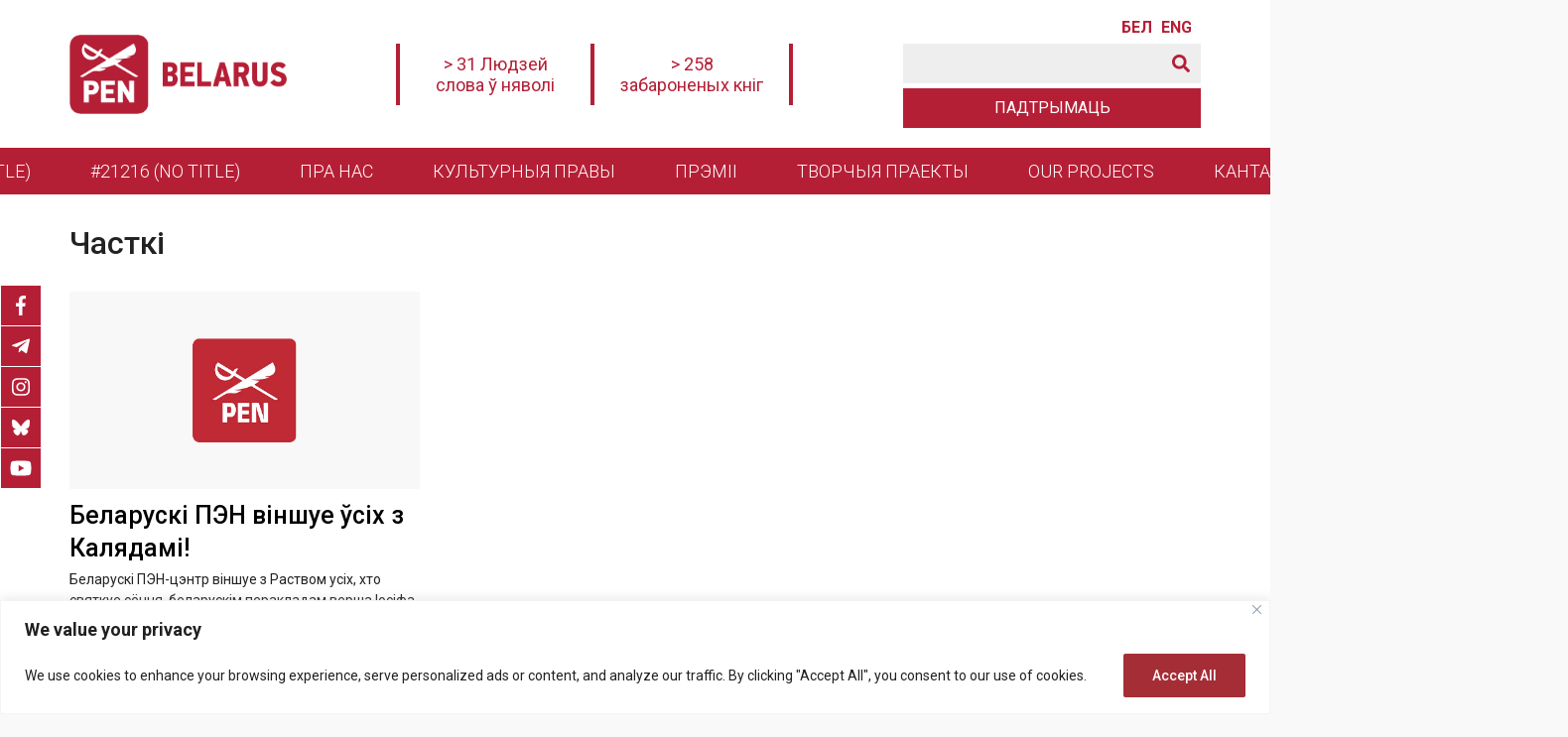

--- FILE ---
content_type: text/html; charset=UTF-8
request_url: https://penbelarus.org/tag/3711-281
body_size: 23865
content:
<!doctype html>
<html lang="bel">
  <head>
	  <meta charset="UTF-8">
	  <meta name="viewport" content="width=device-width, initial-scale=1">
	  <title>часткі &#8211; Беларускі ПЭН</title>
<meta name='robots' content='max-image-preview:large' />
<link rel='dns-prefetch' href='//fonts.googleapis.com' />
        <link rel="canonical" href="https://penbelarus.org/tag/3711-281/">
    <meta name="description" content="Беларускі ПЭН-цэнтр віншуе з Раством усіх, хто святкуе сёння, беларускім перакладам верша Іосіфа Бродскага.">
    <meta property="og:description" content="Беларускі ПЭН-цэнтр віншуе з Раством усіх, хто святкуе сёння, беларускім перакладам верша Іосіфа Бродскага.">
    <meta name="twitter:description" content="Беларускі ПЭН-цэнтр віншуе з Раством усіх, хто святкуе сёння, беларускім перакладам верша Іосіфа Бродскага.">

    <meta property="og:type" content="website">
    <base href="/tag/3711-281/">
    <meta name="robots" content="index,follow,noodp">
    <meta name="googlebot" content="index,follow">
    <meta property="og:url" content="/tag/3711-281/">

    <meta property="og:title" content="часткі &#8211; Беларускі ПЭН">
    <meta property="og:site_name" content="Беларускі ПЭН">
    <meta property="og:locale" content="ru_RU">

    <meta name="twitter:card" content="summary_large_image"> 
    <meta name="twitter:site" content=""> <!-- twitter -->
    <meta name="twitter:creator" content=""> <!-- twitter -->
    <meta name="twitter:url" content="/tag/3711-281/">
    <meta name="twitter:title" content="часткі &#8211; Беларускі ПЭН">
    <link rel="image_src" href="/wp-content/themes/penbelarus/assets/images/lockup.jpg">
    <meta name="thumbnail" content="/wp-content/themes/penbelarus/assets/images/lockup.jpg">
    <meta property="og:image" content="/wp-content/themes/penbelarus/assets/images/lockup.jpg">
    <meta property="og:image:width" content="1200">
    <meta property="og:image:height" content="630">
    <meta name="twitter:image:src" content="/wp-content/themes/penbelarus/assets/images/lockup.jpg">
    <meta name="twitter:image:width" content="1200">
    <meta name="twitter:image:height" content="630">
    <link rel="apple-touch-icon" sizes="57x57" href="/wp-content/themes/penbelarus/assets/images/favicon/apple-icon-57x57.png">
    <link rel="apple-touch-icon" sizes="60x60" href="/wp-content/themes/penbelarus/assets/images/favicon/apple-icon-60x60.png">
    <link rel="apple-touch-icon" sizes="72x72" href="/wp-content/themes/penbelarus/assets/images/favicon/apple-icon-72x72.png">
    <link rel="apple-touch-icon" sizes="76x76" href="/wp-content/themes/penbelarus/assets/images/favicon/apple-icon-76x76.png">
    <link rel="apple-touch-icon" sizes="114x114" href="/wp-content/themes/penbelarus/assets/images/favicon/apple-icon-114x114.png">
    <link rel="apple-touch-icon" sizes="120x120" href="/wp-content/themes/penbelarus/assets/images/favicon/apple-icon-120x120.png">
    <link rel="apple-touch-icon" sizes="144x144" href="/wp-content/themes/penbelarus/assets/images/favicon/apple-icon-144x144.png">
    <link rel="apple-touch-icon" sizes="152x152" href="/wp-content/themes/penbelarus/assets/images/favicon/apple-icon-152x152.png">
    <link rel="apple-touch-icon" sizes="180x180" href="/wp-content/themes/penbelarus/assets/images/favicon/apple-icon-180x180.png">
    <link rel="icon" type="image/png" sizes="192x192"  href="/wp-content/themes/penbelarus/assets/images/favicon/android-icon-192x192.png">
    <link rel="icon" type="image/png" sizes="32x32" href="/wp-content/themes/penbelarus/assets/images/favicon/favicon-32x32.png">
    <link rel="icon" type="image/png" sizes="96x96" href="/wp-content/themes/penbelarus/assets/images/favicon/favicon-96x96.png">
    <link rel="icon" type="image/png" sizes="16x16" href="/wp-content/themes/penbelarus/assets/images/favicon/favicon-16x16.png">
    <link rel="icon" type="image/x-icon" href="/wp-content/themes/penbelarus/assets/images/favicon/favicon.ico">
    <link rel="manifest" href="/wp-content/themes/penbelarus/assets/images/favicon/manifest.json">
    <meta name="msapplication-TileColor" content="#ffffff">
    <meta name="msapplication-TileImage" content="/wp-content/themes/penbelarus/assets/images/favicon/ms-icon-144x144.png">
    <meta name="theme-color" content="#ffffff">
    
    <link rel="preconnect" href="https://fonts.googleapis.com">
    <link rel="preconnect" href="https://fonts.gstatic.com" crossorigin>

<style id='wp-img-auto-sizes-contain-inline-css'>
img:is([sizes=auto i],[sizes^="auto," i]){contain-intrinsic-size:3000px 1500px}
/*# sourceURL=wp-img-auto-sizes-contain-inline-css */
</style>
<style id='theme-style-inline-css'>
.theme-content a:hover, a { text-decoration: none } :root { --theme-color-background: #ffffff; --theme-color: #b51f36; --theme-color-grey: #eeeeee; --theme-color-black: #2d2728; --theme-font-color: #222222; --theme-padding: 30px; --theme-padding-mobile: 20px; --theme-margin: 30px; --theme-margin-mobile: 20px; --theme-font-family: 'Roboto', sans-serif } a, abbr, acronym, address, applet, big, blockquote, body, caption, cite, code, dd, del, dfn, div, dl, dt, em, fieldset, font, form, h1, h2, h3, h4, h5, h6, html, iframe, ins, kbd, label, legend, li, object, ol, p, pre, q, s, samp, small, span, strike, strong, sub, sup, table, tbody, td, tfoot, th, thead, tr, tt, ul, var { border: 0; font-family: inherit; font-size: 100%; font-style: inherit; font-weight: inherit; margin: 0; outline: 0; padding: 0; vertical-align: baseline } * { -webkit-box-sizing: border-box; -moz-box-sizing: border-box; box-sizing: border-box } article, aside, details, figcaption, figure, footer, header, main, nav, section { display: block } body, html { width: 100%; min-width: 320px; font-size: 16px; line-height: normal; font-family: var(--theme-font-family); font-style: normal; font-weight: 400; color: var(--theme-font-color); background-color: #f9f9f9; font-display: swap } @media only screen and (max-width:1100px) { body { background-color: #f9f9f9 } } ul { padding: 0; margin: 0 } b, strong { font-weight: 600 } em { font-style: italic } a { color: var(--theme-color); transition: .4s } a:hover { opacity: .7 } .theme-content a { text-decoration: underline; font-weight: 400 } .theme-modal::-webkit-scrollbar { width: 6px } .theme-modal::-webkit-scrollbar-track { background: var(--theme-color-background) } .theme-modal::-webkit-scrollbar-thumb { background-color: var(--theme-color); border-radius: 0; border: none } .theme-grid, .theme-wrap { margin: 0 auto } .theme-wrap { display: flex; flex-direction: column; min-height: 100vh; width: 100%; max-width: 1600px; background-color: #fff; box-shadow: 0 1px 2px 0 rgb(41 39 89 / 15%) } main { flex: 1; padding-bottom: var(--theme-padding) } @media only screen and (max-width:1100px) { .theme-wrap { max-width: 924px } } @media only screen and (max-width:1024px) { .theme-wrap { max-width: 768px } } .theme-grid>.theme-grid-row { max-width: 1200px; margin: 0 auto; padding: 0 var(--theme-padding) } @media only screen and (max-width:768px) { .theme-wrap { max-width: 560px } .theme-grid>.theme-grid-row { padding: 0 var(--theme-padding-mobile) } } .theme-grid-widget { margin-bottom: var(--theme-margin) } .theme-grid-row { display: flex; flex-wrap: wrap } .theme-grid-row-reverse { flex-direction: row-reverse } .theme-grid-col { flex-basis: 0; flex-grow: 1; max-width: 100%; width: 100% } .theme-grid-col-reverse { flex-direction: column-reverse } .theme-grid-col-auto { flex: 0 0 auto; width: auto; max-width: none } .theme-grid-col-1 { flex: 0 0 8.333333%; max-width: 8.333333% } .theme-grid-col-2 { flex: 0 0 12.5%; max-width: 12.5% } .theme-grid-col-3, .theme-grid-col-sidebar { flex: 0 0 25%; max-width: 25% } .theme-grid-col-4 { flex: 0 0 33.333333%; max-width: 33.333333% } .theme-grid-col-5 { flex: 0 0 41.666667%; max-width: 41.666667% } .theme-grid-col-6 { flex: 0 0 50%; max-width: 50% } .theme-grid-col-7 { flex: 0 0 58.333334%; max-width: 58.333334% } .theme-grid-col-8 { flex: 0 0 66.666667%; max-width: 66.666667% } .theme-grid-col-9 { flex: 0 0 75%; max-width: 75% } .theme-grid-col-10 { flex: 0 0 83.333334%; max-width: 83.333334% } .theme-grid-col-11 { flex: 0 0 91.666666%; max-width: 91.666666% } .theme-grid-col-12 { flex: 0 0 100%; max-width: 100% } .theme-justify-content-start { justify-content: flex-start } .theme-justify-content-end { justify-content: flex-end } .theme-justify-content-center { justify-content: center } .theme-justify-content-between { justify-content: space-between } .theme-justify-content-around { justify-content: space-around } .theme-align-items-start { align-items: flex-start } .theme-align-items-end { align-items: flex-end } .theme-align-items-center { align-items: center } .theme-align-items-baseline { align-items: baseline } .theme-align-items-stretch { align-items: stretch } .theme-align-self-start { align-self: flex-start } .theme-align-self-end { align-self: flex-end } .theme-align-self-center { align-self: center } .theme-align-self-baseline { align-self: baseline } .theme-align-self-stretch { align-self: stretch } .theme-align-content-start { align-content: flex-start } .theme-align-content-end { align-content: flex-end } .theme-align-content-center { align-content: center } .theme-align-content-between { align-content: space-between } .theme-align-content-around { align-content: space-around } .theme-align-content-stretch { align-content: stretch } .theme-overflow-hidden { overflow: hidden } .theme-icon-bars { display: flex; flex-direction: row; align-items: center; cursor: pointer } .theme-icon-bars ul { width: 32px; height: 30px; display: flex; flex-direction: column; justify-content: space-between } .theme-icon-bars ul li { width: 100%; height: 3px; background-color: var(--theme-color) } .theme-icon-bars:hover ul li, .theme-icon-close:hover span, .theme-icon-down:hover span { opacity: .7 } .theme-icon-close { width: 24px; height: 24px; position: relative; cursor: pointer } .theme-icon-close span, .theme-icon-down span { position: absolute; display: block; width: 24px; height: 2px; background-color: var(--theme-color) } .theme-icon-close span:first-child { top: 11px; transform: rotate(45deg) } .theme-icon-close span:last-child { top: 11px; transform: rotate(-45deg) } .theme-icon-down { width: 40px; height: 20px; position: relative; cursor: pointer } .theme-icon-down span:first-child { left: 0; top: 8px; transform: rotate(45deg) } .theme-icon-down span:last-child { right: 0; top: 8px; transform: rotate(-45deg) } .theme-icon-search { width: 18px; height: 18px; cursor: pointer; margin-right: 0; fill: var(--theme-color) } .searchsubmit:hover .theme-icon-search { fill: #ffffff } nav ul, nav.theme-menu-header>ul>li.menu-item-has-children:hover>ul.sub-menu { display: flex } nav.theme-menu-donate ul li a, nav.theme-menu-header>ul>li.menu-item-has-children>ul.sub-menu li a:hover, nav.theme-menu-header>ul>li.menu-item-has-children>ul.sub-menu li.current-menu-item, nav.theme-menu-modal>ul>li>a, nav.theme-menu-social.theme-menu-social-fixed ul li a, nav.theme-menu-social.theme-menu-social-modal ul li a { background-color: var(--theme-color) } nav ul { line-height: 1.5 } .menu, .menu ul, nav ul { list-style: none } nav.theme-menu-header>ul>li.current-menu-item, nav.theme-menu-header>ul>li:hover { background-color: var(--theme-color-black) } nav ul li.current-menu-item.menu-item-highlight>a { text-decoration: none } nav.theme-menu-header ul { flex-direction: row; flex-wrap: wrap; align-items: center; justify-content: center; white-space: nowrap; font-weight: 300; font-size: 18px } nav.theme-menu-header>ul>li { padding: 10px 30px } nav.theme-menu-header ul li a, nav.theme-menu-modal>ul>li>a:hover { color: #fff } nav.theme-menu-header ul li a:hover { opacity: 1 } nav.theme-menu-header>ul>li>a { text-transform: uppercase } nav.theme-menu-header>ul>li.menu-item-has-children { position: relative } nav.theme-menu-header>ul>li.menu-item-has-children>ul.sub-menu { display: none; position: absolute; top: 100%; flex-direction: column; align-items: flex-start; background-color: var(--theme-color-black); z-index: 999; text-transform: none; left: 0 } nav.theme-menu-header>ul>li.menu-item-has-children>ul.sub-menu li { width: 100% } nav.theme-menu-header>ul>li.menu-item-has-children>ul.sub-menu li a { display: block; padding: 10px 20px; width: 100% } nav.theme-menu-header>ul>li.menu-item-has-children>ul.sub-menu li ul.sub-menu { padding: 0 20px; white-space: normal } nav.theme-menu-modal ul { flex-direction: column; flex-wrap: wrap } nav.theme-menu-modal a { color: #000 } nav.theme-menu-modal a:hover { color: var(--theme-color); opacity: 1 } nav.theme-menu-modal ul li { padding: 5px 0; font-size: 18px; text-transform: uppercase } nav.theme-menu-modal ul li ul li { font-size: 17px } nav.theme-menu-modal ul li.menu-item-has-children { padding-bottom: 0; position: relative } nav.theme-menu-modal>ul>li>a { padding: 6px 15px; color: #fff } nav.theme-menu-modal ul li.menu-item-has-children ul.sub-menu { padding-top: 10px; margin-left: var(--theme-margin) } nav.theme-menu-donate ul, nav.theme-menu-language ul { flex-direction: row; flex-wrap: wrap; align-items: center; justify-content: center; white-space: nowrap } nav.theme-menu-language ul li { padding: 0; text-transform: uppercase; font-weight: 600; line-height: 1 } nav.theme-menu-language ul li:last-child { display: none; } nav.theme-menu-language ul li a { display: inline-block; width: 30px; overflow: hidden } nav.theme-menu-language ul li:not(:last-child) { margin-right: 10px } nav.theme-menu-donate ul li a { display: flex; flex-direction: row; flex-wrap: wrap; align-items: center; justify-content: center; max-width: 300px; width: 300px; height: 40px; border: 1px solid var(--theme-color); color: #fff; text-transform: uppercase } @media only screen and (max-width:480px) { nav.theme-menu-donate ul li a { width: 270px } } nav.theme-menu-donate ul li a:hover { opacity: 1; background-color: #fff; color: var(--theme-color) } nav.theme-menu-social ul { display: flex; flex-direction: row; flex-wrap: wrap; align-items: center } nav.theme-menu-social ul li:not(:last-child) { margin-right: 5px } nav.theme-menu-social ul li a { display: flex; flex-direction: row; justify-content: center; align-items: center; width: 40px; height: 40px } nav.theme-menu-social svg { width: auto; height: 20px } nav.theme-menu-social svg path { fill: #ffffff } nav.theme-menu-social.theme-menu-social-footer svg path { fill: var(--theme-color) } nav.theme-menu-social.theme-menu-social-fixed { position: fixed; left: 1px; top: 40%; z-index: 9998 } @media only screen and (max-width:560px) { nav.theme-menu-social.theme-menu-social-fixed { display: none } } nav.theme-menu-social.theme-menu-social-fixed ul { flex-direction: column } nav.theme-menu-social.theme-menu-social-fixed ul li { margin-right: 0 } nav.theme-menu-social.theme-menu-social-footer ul li a { background-color: #fff } nav.theme-menu-social.theme-menu-social-fixed ul li:not(:last-child) { border-bottom: 1px solid #fff } .theme-post-content blockquote:after, .theme-post-content blockquote:before { width: 20px; height: 20px; background-position: center; background-repeat: no-repeat; background-size: cover; content: '' } .theme-post-content ol li, .theme-post-content ul li { list-style: none; margin-bottom: 10px; min-height: 32px; position: relative } .theme-post-content blockquote:after, .theme-post-content ol:after, .theme-post-content ol:before, .theme-post-content ul:after, .theme-post-content ul:before, .theme-post-content:after { content: ''; clear: both; display: block } .theme-post-content blockquote:not(:last-child), .theme-post-content ol:not(:last-child), .theme-post-content p:not(:last-child), .theme-post-content ul:not(:last-child), .theme-post-content>div:not(:last-child) { margin-bottom: 20px } .theme-post-content h2:not(:first-child), .theme-post-content h3:not(:first-child), .theme-post-content h4:not(:first-child), .theme-post-content h5:not(:first-child), .theme-post-content h6:not(:first-child) { margin-top: 30px } .theme-post-content h2:not(:last-child), .theme-post-content h3:not(:last-child), .theme-post-content h4:not(:last-child), .theme-post-content h5:not(:last-child), .theme-post-content h6:not(:last-child) { margin-bottom: 30px } .theme-post-content h2, .theme-post-content h3, .theme-post-content h4, .theme-post-content h5, .theme-post-content h6 { font-weight: 500; line-height: 1.2 } .theme-post-content h2 { font-size: 40px } .theme-post-content h3 { font-size: 36px } .theme-post-content h4 { font-size: 30px } .theme-post-content h5 { font-size: 26px } .theme-post-content h6 { font-size: 20px } .theme-post-content blockquote { font-size: 22px; padding: 20px 40px; position: relative; line-height: 1.3 } .theme-post-content blockquote:before { position: absolute; top: 0; left: 0; background-image: url('assets/images/icons/icon-quote-left.svg'); color: #fff } .theme-post-content blockquote:after { position: absolute; bottom: 0; right: 0; background-image: url('assets/images/icons/icon-quote-right.svg') } @media only screen and (max-width:1100px) { .theme-post-content blockquote { font-size: 22px; padding: var(--theme-padding) } .theme-post-content blockquote:after, .theme-post-content blockquote:before { width: 20px; height: 20px } } .theme-post-content ol, .theme-post-content ul { padding: 0 var(--theme-padding) } .theme-post-content ul li { padding-left: 25px } .theme-post-content ul li ul { margin-top: 10px } .theme-post-content ul li:before { content: ''; background-color: var(--theme-color); position: absolute; top: 10px; left: 0; width: 7px; height: 7px; border-radius: 2px } .theme-post-content ul[style*="list-style-type: disc"] li:before, .theme-post-content ul[style*="list-style-type: disc;"] li:before { border-radius: 50% } .theme-post-content ul[style*="list-style-type: circle"] li:before, .theme-post-content ul[style*="list-style-type: circle;"] li:before { border-radius: 50%; border: 1px solid var(--theme-color); background-color: transparent } .theme-post-content ul li[style*="list-style-type: none"]:before, .theme-post-content ul li[style*="list-style-type: none;"]:before { display: none } .theme-post-content ol { counter-reset: themeCounter } .theme-post-content ol li { padding-left: 40px; padding-top: 0 } .theme-post-content ol li:before { counter-increment: themeCounter; content: counter(themeCounter); color: #fff; background-color: var(--theme-color); position: absolute; top: -2px; left: 0; text-align: center; line-height: 26px; width: 26px; height: 26px; border-radius: 3px; font-size: 12px } .theme-post-content ol[style="list-style-type: lower-alpha;"] li:before { content: counter(themeCounter, lower-alpha) } .theme-post-content ol[style="list-style-type: lower-greek;"] li:before { content: counter(themeCounter, lower-greek) } .theme-post-content ol[style="list-style-type: lower-roman;"] li:before { content: counter(themeCounter, lower-roman) } .theme-post-content ol[style="list-style-type: upper-roman;"] li:before { content: counter(themeCounter, upper-roman) } .theme-post-content ol[style="list-style-type: upper-alpha;"] li:before { content: counter(themeCounter, upper-alpha) } .theme-post-content img { max-width: 100%; height: auto } .theme-post-content .wp-caption-text { font-size: 12px; padding: 0 10px; margin: 0 auto } .theme-post-content figure { max-width: 100% !important; margin: 0 } .theme-post-content .aligncenter, .theme-post-content .alignleft, .theme-post-content .alignnone, .theme-post-content .alignright { margin-bottom: var(--theme-padding) } .theme-post-content .aligncenter { margin: 0 auto var(--theme-padding); display: block } .theme-post-content .alignright { float: right; margin: 0 0 var(--theme-padding) var(--theme-padding) } .theme-post-content .alignleft { float: left; margin: 0 var(--theme-padding) var(--theme-padding) 0 } @media only screen and (max-width:768px) { .theme-post-content h2 { font-size: 28px } .theme-post-content h3 { font-size: 26px } .theme-post-content h4 { font-size: 24px } .theme-post-content h5 { font-size: 22px } .theme-post-content h6 { font-size: 20px } .theme-post-content blockquote { font-size: 22px; padding: var(--theme-padding) 0 } .theme-post-content ol, .theme-post-content ul { padding: 0 } .theme-post-content .aligncenter, .theme-post-content .alignleft, .theme-post-content .alignnone, .theme-post-content .alignright { margin: 0 auto 20px; float: none } } .theme-iframe-video { position: relative; padding-bottom: 56.25%; height: 0; overflow: hidden; margin-bottom: 15px } .theme-iframe-content { overflow-x: auto; margin-bottom: var(--theme-padding) } .theme-iframe-content iframe { max-width: 100% } .theme-iframe-video embed, .theme-iframe-video iframe, .theme-iframe-video object, .theme-iframe-video video { position: absolute; top: 0; left: 0; width: 100%; height: 100% } .theme-post-content iframe { display: block; margin: 0 auto } .theme-post-content .fb-post.fb_iframe_widget { display: block; margin: 0 auto; max-width: 500px } .theme-post-content .instagram-media.instagram-media-rendered, .theme-post-content .twitter-tweet.twitter-tweet-rendered { margin: 0 auto !important } .theme-table-container { overflow-x: auto; margin-bottom: 20px } .theme-post-content table { width: 100% !important; border: 1px solid #222; border-collapse: collapse; min-width: 500px } .theme-post-content table td { border: 1px solid #222; font-size: 16px; padding: 5px 10px } .theme-footer, .theme-footer a { color: #fff } .theme-footer .theme-grid { background-color: var(--theme-color-black); margin: 0 auto } .theme-footer .theme-grid>.theme-grid-row { align-items: center; justify-content: space-between } .theme-footer .theme-footer-sidebar-left { padding-bottom: var(--theme-padding); font-size: 14px } .theme-footer .theme-footer-additional-control { padding: var(--theme-padding) 0 } .theme-footer .theme-footer-additional-control>div:not(:last-child) { margin-bottom: 10px } .theme-footer-logo { font-size: 28px; line-height: 28px; font-weight: 600; padding: 20px 0 } .theme-footer-logo a { display: block; color: #fff } .theme-footer-logo img { display: block; width: auto; height: 60px; transition: .3s linear } .theme-footer .theme-grid-row.theme-footer-copyright { max-width: 100%; background-color: #000 } .theme-footer .theme-grid-row.theme-footer-copyright .theme-grid-col { width: 100%; max-width: 1200px; margin: 0 auto; text-align: right; padding: 20px var(--theme-padding) } @media only screen and (max-width:1100px) { .theme-footer .theme-grid>.theme-grid-row { flex-direction: column; align-items: center; justify-content: center; text-align: center } .theme-footer-logo { margin: 0 auto } .theme-footer .theme-grid-row.theme-footer-copyright .theme-grid-col { text-align: center } .theme-footer .theme-footer-additional-control>div { justify-content: center } } .theme-modal { position: fixed; top: 0; left: 0; bottom: 0; background-color: #fff; width: 40%; z-index: 9999; box-shadow: 0 0 5px 0 rgba(41 39 89 / 15%); overflow-y: auto; align-items: flex-start !important; transition: .7s linear; margin-left: -110% !important; padding-bottom: var(--theme-padding) } .theme-modal>.theme-grid>:not(:last-child) { margin-bottom: var(--theme-margin) } .theme-modal>.theme-grid>.theme-grid-row-language, .theme-modal>.theme-grid>.theme-grid-row-menu-donate, .theme-modal>.theme-grid>.theme-grid-row-search-form { margin-bottom: 5px } .theme-modal .theme-grid>div:first-child { padding: 20px var(--theme-padding); background-color: var(--theme-color-background) } @media only screen and (max-width:1200px) { .theme-modal { width: 50% } } @media only screen and (max-width:1024px) { .theme-modal { width: 75% } } .theme-modal-menu.theme-modal-active { transition: .7s linear; margin-left: 0 !important } .theme-modal-logo { font-size: 28px; line-height: 28px; font-weight: 600 } .theme-modal-logo a { display: block; color: var(--theme-color) } .theme-modal-logo img { display: block; width: auto; height: 50px } @media only screen and (max-width:768px) { .theme-modal { width: 100% } .theme-modal .theme-grid>div:first-child { padding: var(--theme-padding-mobile) } .theme-modal-logo img { height: 50px } }
.theme-header .theme-grid { background-color: var( --theme-color-background ); height: 100%; margin: 0 auto; } .theme-header .theme-grid > .theme-grid-row { height: 100%; } .theme-header .theme-grid > .theme-grid-row.theme-header-menu { width: 100%; max-width: 100%; background-color: var( --theme-color ); } .theme-header .theme-header-additional-control { padding: 20px 0; } .theme-header .theme-header-additional-control .theme-grid-row:not(:last-child) { padding-bottom: 5px; } .theme-header .theme-grid-row-language { justify-content: flex-end; } .theme-header .theme-header-mobile-control { display: none; } @media only screen and (max-width: 1140px) { .theme-header .theme-header-additional-control, .theme-header .theme-header-menu { display: none; } .theme-header .theme-header-mobile-control { display: flex; } .theme-header { box-shadow: 0px 3px 8px 0px rgba(77, 77, 77, 0.2); } } @media only screen and (max-width: 768px) { .theme-header .theme-grid > .theme-grid-row { padding: 0 var( --theme-padding-mobile ); } } .theme-header-logo { font-size: 28px; line-height: 28px; font-weight: 600; padding: 20px 0; } .theme-header-logo a { display: block; color: var( --theme-color ); } .theme-header-logo img { display: block; width: auto; height: 80px; transition: .3s linear; } @media only screen and (max-width: 1200px) { .theme-header-logo { padding: 10px 0; } .theme-header-logo img { height: 70px; } } @media only screen and (max-width: 1100px) { .theme-header-logo img { height: 50px; } } .theme-header-banner { justify-content: center; font-size: 18px; text-align: center; flex-wrap: nowrap; } .theme-header-fixed .theme-header-side-center { display: none; } .theme-header-banner > div.theme-grid-col:not(.widget_text) { display: none; } .theme-header-banner>div.theme-grid-col.widget_text { padding: 10px 20px; max-width: 200px; } .theme-header-banner > div.theme-grid-col.widget_text { border-right: 4px solid var( --theme-color ); } .theme-header-banner>div.theme-grid-col.widget_text:first-child { border-left: 4px solid var(--theme-color); } @media only screen and (max-width: 1140px) { .theme-header-side-center { flex: 0 0 100%; width: 100%; max-width: 100%; order: 3; margin-top: 10px; margin-bottom: 10px; } .theme-header-banner>div.theme-grid-col.widget_text { max-width: none; } } @media only screen and (max-width: 768px) { .theme-header-banner { font-size: 16px; } .theme-header-banner>div.theme-grid-col.widget_text { padding: 10px; } } .theme-header-fixed { position: fixed; top: 0; left: 0; right: 0; width: 100%; box-shadow: 0px 3px 8px 0px rgba(77, 77, 77, 0.2); z-index: 999; } .theme-header-fixed .theme-header-logo { padding: 10px 0; } .theme-header-fixed .theme-header-logo img { height: 50px; transition: .3s linear; } .theme-header-fixed .theme-header-menu, .theme-header-fixed .theme-header-additional-control { display: none; } .theme-header-mobile-control > .theme-grid-row > .theme-grid-col:not(:last-child) { margin-right: 10px; } .theme-header-fixed .theme-header-mobile-control { display: flex; }
.theme-page-description, .theme-page-image { max-width: 768px; margin: 20px auto 0 } .archive .theme-page-title:first-letter, .mailchimp-button input[type=submit], .theme-button, .theme-layout-title>* { text-transform: uppercase } .theme-card-image, .theme-card-inner, .theme-post, .theme-post-image { overflow: hidden } .theme-grid>.theme-page-header.theme-grid-row { padding-top: var(--theme-padding); padding-bottom: var(--theme-padding) } .home main .theme-grid>.theme-grid-row { max-width: 1200px; margin-top: var(--theme-margin); padding: 0 10px } .page main { background-image: url('/wp-content/themes/penbelarus/assets/images/background/bg-page.png'); background-repeat: repeat; background-position: top center } .theme-card-image a, .theme-swiper .swiper-slide .theme-slide-image, .theme-swiper-gallery .swiper-slide { background-position: center; background-size: cover; background-repeat: no-repeat } .theme-page-category, .theme-widget-title { font-size: 12px; text-transform: uppercase; margin-bottom: 20px; display: flex } .theme-page-category { margin-bottom: 15px; flex-direction: row; flex-wrap: wrap } .theme-page-category a, .theme-widget-title { padding: 6px 15px; background-color: var(--theme-color) } .theme-page-category a { margin-right: 5px; margin-bottom: 5px } .theme-layout-title a, .theme-layout-title>*, .theme-page-category, .theme-page-category a, .theme-widget-title, .theme-widget-title a { color: #fff } .theme-layout-title, .theme-not-found { padding: 0 20px } .theme-layout-title>* { font-size: 12px; margin-bottom: 30px; display: flex; padding: 6px 15px; background-color: var(--theme-color) } .theme-layout-title-center { justify-content: center } .theme-layout-title-left { justify-content: flex-start } .theme-layout-title-right { justify-content: flex-end } .theme-layout-title-h2>* { font-size: 23px; padding: 6px 30px } .theme-layout-title-h3>* { font-size: 21px; padding: 7px 30px } .theme-layout-title-h4>*, h4.theme-card-title { font-size: 19px } .theme-layout-title-h5>*, h5.theme-card-title { font-size: 17px } .theme-layout-title-h6>*, h6.theme-card-title { font-size: 15px } .theme-page-title { font-size: 32px; font-weight: 500; line-height: 1.2 } .page .theme-page-title { text-align: center; margin: 0 auto; max-width: 800px } .theme-page-date { margin: 20px auto 0; line-height: 1.35; font-size: 14px; font-weight: 300 } .theme-page-image img, .theme-thumbnail-award img { display: block; margin: 0 auto; max-width: 100%; height: auto } .theme-page-description { line-height: 1.5; font-size: 18px } .theme-page-description p:not(:last-child) { margin-bottom: var(--theme-margin-mobile) } .theme-post-image { width: 100%; height: auto; margin: 0 auto var(--theme-margin) } .theme-page-sidebar .theme-widget:not(:last-child), .theme-page-sidebar-sticky, .theme-post-description { margin-bottom: var(--theme-margin) } .theme-post-image img { max-width: 100%; height: auto; display: block; margin: 0 auto } .theme-post-image-description { font-size: 12px; padding: 0 10px; margin-top: 5px } .page .theme-grid-row.theme-page-content { max-width: 1100px } .theme-grid-row.theme-page-content { flex-wrap: nowrap } .theme-post-description { font-size: 19px; line-height: 1.5; font-weight: 500 } .theme-post-content { font-size: 17px; line-height: 1.5; font-weight: 400 } .theme-post-content .fotorama { background-color: #f8f8f8 } .theme-post-tags { margin-top: 30px } .theme-post-tags span { font-weight: 700; margin-right: 5px } .theme-breadcrumbs ul li a:hover, .theme-post-content a, .theme-post-description a, .theme-post-tags a { text-decoration: underline } .theme-page-sidebar { flex: 0 0 330px; max-width: 330px; padding-left: var(--theme-padding) } .theme-page-sidebar-sticky { position: sticky; top: 90px } .searchform, .theme-card-image, .theme-swiper .swiper-slide { position: relative } .theme-page-sidebar .theme-widget { background-color: #f8f8f8; padding: 20px } .theme-archive-row { margin: 0 -20px } .theme-breadcrumbs { margin-bottom: 20px } .theme-breadcrumbs ul { list-style: none; padding: 0; margin: 0; font-size: 14px } .theme-breadcrumbs ul li { display: inline } .theme-breadcrumbs ul li:not(:last-child) { margin-right: 5px } .theme-breadcrumbs ul li:not(:last-child):after { content: '\2192'; margin-left: 5px } .theme-breadcrumbs ul li a { font-weight: 400 } .theme-paginate { display: flex; flex-direction: row; width: 100%; justify-content: center; margin: var(--theme-margin) auto 0; font-size: 16px } .theme-paginate ul { display: flex; flex-direction: row; flex-wrap: wrap; justify-content: center } .theme-paginate ul li { margin: 0 10px 10px; font-weight: 500 } .theme-paginate ul li .current, .theme-paginate ul li .dots, .theme-paginate ul li a.page-numbers { display: block; padding: 8px 13px; border-radius: 5px } .theme-paginate ul li a.page-numbers { color: #fff; background-color: var(--theme-color) } .theme-paginate ul li .current { color: #fff; background-color: #292929 } .theme-paginate ul li a:hover { opacity: .8 } .theme-card { padding: 0 20px 30px } .theme-grid-card { display: flex; flex-direction: row; flex-wrap: wrap } .theme-grid-card-4 .theme-card, .theme-grid-card-3 .theme-card { flex: 0 0 33.3333333%; max-width: 33.3333333% } .theme-grid-card-6 .theme-card { flex: 0 0 50%; max-width: 50% } .theme-grid-card-partners .theme-card { flex: 0 0 16.6666667%; max-width: 16.6666667% } .theme-page-sidebar .theme-card { padding: 0 0 20px; width: 100% } .archive .theme-card, .search .theme-card { flex: 0 0 33.333333%; max-width: 33.333333%; min-height: 250px } @media only screen and (max-width:1100px) { .theme-page-title { font-size: 30px } .theme-page-sidebar { display: none } .theme-grid-card-partners .theme-card { flex: 0 0 25%; max-width: 25% } .theme-grid-card-3 .theme-card { flex: 0 0 50%; max-width: 50% } .archive .theme-card, .search .theme-card { flex: 0 0 50%; max-width: 50% } } @media only screen and (max-width:768px) { .home main .theme-grid>.theme-grid-row { padding: 0 } .theme-page-title { font-size: 28px } .theme-page-category { font-size: 10px } .theme-grid-card-partners .theme-card { flex: 0 0 33.3333333%; max-width: 33.3333333% } .archive .theme-card, .search .theme-card { flex: 0 0 100%; max-width: 100% } .theme-grid-card-3 .theme-card { flex: 0 0 100%; max-width: 100% } .theme-swiper-card h2.theme-card-title { font-size: 20px } } @media only screen and (max-width:580px) { .theme-grid-card-partners .theme-card { flex: 0 0 50%; max-width: 50% } } .theme-card-inner { height: 100%; display: flex; flex-direction: column } .theme-button, .theme-card-left { flex-direction: row } .theme-card a { color: #000 } .theme-card-left .theme-card-image, .theme-card-right .theme-card-image { flex: 0 0 33%; max-width: 33% } .theme-card-image a { display: block; position: relative; padding-bottom: 56.25%; width: 100%; min-width: 100%; background-color: #f9f9f9 } .theme-card-image-partners a { background-size: contain; border: 1px solid #f9f9f9; border-radius: 4px; background-color: transparent } .theme-card-image-4_5 a { padding-bottom: 125% } .theme-card-text { display: flex; flex-direction: column } .theme-card-image+.theme-card-text { margin-top: 10px } .theme-card-left .theme-card-text, .theme-card-right .theme-card-text { margin-top: 0 } .theme-card-left .theme-card-text { padding: 0 0 0 20px } .theme-card-right .theme-card-text { padding: 0 20px 0 0 } .theme-card-title { font-weight: 500; font-size: 16px; line-height: 1.35 } h2.theme-card-title { font-size: 25px } h3.theme-card-title { font-size: 21px } .theme-card-left h6.theme-card-title, .theme-card-right h6.theme-card-title { font-weight: 400; line-height: 1.1 } .theme-card-description, .theme-card-link { font-size: 14px; line-height: 1.5; font-weight: 400; margin-top: 5px } .theme-swiper-card .theme-card-description { font-size: 13px } .theme-card-link:after { content: ' \2192' } .dmi-faqs-row div { margin-bottom: 0 !important } .dmi-faqs-row-accordion .dmi-faq { border-top: 3px solid #000 } .theme-dark-background .dmi-faqs-row-accordion .dmi-faq { border-top: 3px solid #fff } .dmi-faqs-row-accordion .dmi-faq:last-child { border-bottom: 3px solid #000 } .theme-dark-background .dmi-faqs-row-accordion .dmi-faq:last-child { border-bottom: 3px solid #fff } .dmi-faqs-row-accordion .dmi-faq-content { border-top: 0 !important; padding: 20px 60px 20px 0 } .dmi-faqs-row-accordion .dmi-faq-title { padding-left: 0; padding-right: 60px; font-size: 24px; font-weight: 500; line-height: 1.3 } .dmi-faqs-row-accordion .dmi-faq-title:before { display: none } .dmi-faqs-row-accordion .dmi-faq-title:after { content: '+'; position: absolute; top: 15px; right: 0; width: 40px; height: 40px; border-radius: 50%; font-size: 34px; line-height: 40px; text-align: center; vertical-align: middle; transition: transform .5s; font-weight: 500; color: var(--theme-color-background); background-color: #000 } .theme-dark-background .dmi-faqs-row-accordion .dmi-faq-title:after { color: var(--theme-color); background-color: #fff } .dmi-faqs-row-accordion .dmi-faq-title.dmi-faq-title-active:after, .dmi-faqs-row-accordion .dmi-faq-title:hover:after, .theme-dark-background .dmi-faqs-row-accordion .dmi-faq-title.dmi-faq-title-active:after, .theme-dark-background .dmi-faqs-row-accordion .dmi-faq-title:hover:after { background-color: #000; color: var(--theme-color-background) } .dmi-faqs-row-accordion .dmi-faq-title.dmi-faq-title-active:after { transform: rotate(-45deg); transition: transform .5s } .theme-page-bottom { margin-bottom: 60px } .theme-page-bottom .theme-widget-title { text-align: center; font-size: 50px; line-height: 1.35; font-weight: 500; margin-bottom: var(--theme-margin) } .theme-widget-gallery .theme-gallery-row { margin: 0 -10px } .theme-widget-gallery .theme-gallery-col { padding: 0 10px } @media only screen and (max-width:560px) { .theme-widget-gallery .theme-gallery-col { padding: 0 10px 20px; flex: 0 0 50%; max-width: 50% } } @media only screen and (max-width:400px) { .theme-widget-gallery .theme-gallery-col { flex: 0 0 100%; max-width: 100% } } .theme-widget-gallery img.theme-gallery-image { display: block; width: 100%; height: auto } .searchinput { max-width: 300px; width: 300px; height: 40px; border: none; outline: 0; background-color: var(--theme-color-grey); padding: 0 60px 0 20px; font-size: 16px } .searchsubmit { display: flex; justify-content: center; align-items: center; padding: 0; border: none; outline: 0; background-color: transparent; position: absolute; right: 0; top: 0; width: 40px; height: 40px; cursor: pointer } .searchsubmit:hover { background-color: var(--theme-color) } @media only screen and (max-width:1100px) { .theme-page-bottom .theme-widget-title { font-size: 48px } .theme-home-main .theme-layout-row { flex-direction: column } .theme-home-additional>.theme-grid-col, .theme-home-main .theme-layout-row>.theme-grid-col { width: 100%; max-width: 100%; flex: 0 0 100% } .theme-home-solidarity .theme-grid-card-4 .theme-card { flex: 0 0 50%; max-width: 50% } .theme-home-events .theme-grid-card-6 .theme-card { flex: 0 0 33.333333%; max-width: 33.333333% } } @media only screen and (max-width:560px) { .theme-home-events .theme-grid-card-6 .theme-card { flex: 0 0 50%; max-width: 50% } } .theme-user-actions { margin: 0 20px; background-color: var(--theme-color-grey); padding: 20px; justify-content: space-between; align-items: center; flex-wrap: nowrap } .theme-user-actions>.theme-grid-col { padding: 0 30px } .theme-button-wrap { width: 100%; text-align: center; display: flex; justify-content: center; align-items: center } .theme-button { display: flex; flex-wrap: wrap; align-items: center; justify-content: center; padding: 0 20px; height: 40px; border: 1px solid var(--theme-color); background-color: var(--theme-color); color: #fff; cursor: pointer; margin: 0 auto; min-width: 280px } .mailchimp-email input[type=email] { max-width: 300px; width: 200px; height: 40px; border: none; outline: 0; background-color: #fff; padding: 0 20px; font-size: 15px; border: 1px solid var(--theme-color) } .mailchimp-button input[type=submit] { display: flex; flex-direction: row; flex-wrap: wrap; align-items: center; justify-content: center; padding: 0 20px; height: 40px; border: 1px solid var(--theme-color); background-color: var(--theme-color); color: #fff; cursor: pointer } .mailchimp-button input:hover { background-color: #fff; color: var(--theme-color) } .mailchimp-agree { margin-top: 5px; align-items: center; font-size: 13px; line-height: 13px } .mailchimp-agree input { margin: 5px 10px 5px 0 } .mailchimp-agree label { display: flex; flex-direction: row; align-items: center; vertical-align: middle } .mc4wp-response { font-size: 13px; margin-top: 5px; max-width: 100%; word-wrap: break-word } @media only screen and (max-width:480px) { .searchinput { width: 270px } .theme-home-events .theme-grid-card-6 .theme-card { flex: 0 0 100%; max-width: 100% } .mailchimp-email input[type=email] { width: 178px; padding: 0 10px; font-size: 14px } .mailchimp-button input[type=submit] { padding: 0 10px; font-size: 11px } } .theme-thumbnail-award { margin: 0 auto 30px; text-align: center } .theme-grid>.theme-grid-row.theme-grid-slider { max-width: 100% !important; margin-top: 0 !important; padding: 0 !important; background-color: #f8f8f8; height: 400px } .theme-grid-slider .swiper, .theme-grid-slider>.theme-grid-col, .theme-swiper-button svg { width: 100%; height: 100% } .theme-swiper .swiper-slide .theme-slide-image { position: absolute; width: 100%; height: 100%; z-index: 1 } .theme-swiper .swiper-slide>.theme-grid-row { max-width: 1200px; padding: var(--theme-padding); margin: 0 auto; height: 100%; z-index: 9; position: relative } .theme-swiper .theme-swiper-card { background-color: var(--theme-color-black); padding: var(--theme-padding) !important; max-width: 450px; color: #fff } .theme-swiper .theme-swiper-card .theme-card-inner { max-height: 280px; overflow: hidden } .theme-swiper .theme-swiper-card a { color: #fff !important } .theme-swiper-button { position: absolute; top: 50%; margin-top: -25px; width: 50px; height: 50px; z-index: 10; cursor: pointer } .theme-swiper-button-prev { left: 50px } .theme-swiper-button-next { right: 50px } .theme-swiper-button svg path { fill: #ffffff } .swiper-button-next { right: 50px !important; color: var(--theme-color) !important } .swiper-button-prev { left: 50px !important; color: var(--theme-color) !important } .theme-swiper-gallery .swiper-slide { width: 20%; min-height: 300px } .theme-swiper-gallery-wrapper { margin-left: calc(-50vw + 50%); margin-right: calc(-50vw + 50%) } @media only screen and (max-width:1100px) { .theme-user-actions>.theme-grid-col { padding: 0; flex: 0 0 auto; width: auto; max-width: none } .theme-user-actions>.theme-grid-col:not(:last-child) { margin-bottom: 10px } .theme-user-actions { flex-direction: column } .mc4wp-form-fields { display: flex; flex-direction: column; align-items: center } .theme-swiper-gallery-wrapper { margin-left: auto; margin-right: auto } } @media only screen and (max-width:768px) { .theme-page-bottom .theme-widget-title { font-size: 30px } .theme-home-additional>.theme-grid-col:first-child .theme-layout-row>.theme-grid-col { width: 100%; max-width: 100%; flex: 0 0 100% } .theme-home-solidarity .theme-grid-card-4 .theme-card { flex: 0 0 100%; max-width: 100% } .theme-home-other-news>.theme-grid-col { max-width: 100%; flex: 0 0 100% } .theme-user-actions { margin: 0 } .theme-grid>.theme-grid-row.theme-grid-slider { height: 300px } .theme-swiper .swiper-slide .theme-slide-image { position: static; max-height: 140px } .theme-swiper .swiper-slide>.theme-grid-row { padding: 0; width: 100%; height: 160px; background-color: var(--theme-color-black); position: relative } .theme-swiper .swiper-slide>.theme-grid-row:after { height: 5rem; left: 0; bottom: 0; content: ''; position: absolute; width: 100%; background: linear-gradient(to bottom, rgba(45, 39, 40, 0) 0, rgba(45, 39, 40, .8) 50%, #2d2728 100%) } .theme-swiper .theme-swiper-card { max-width: 100% } .swiper-slide>.theme-grid-row, .theme-swiper-card { padding: var(--theme-padding-mobile) } .theme-swiper-button { top: 45% } .theme-swiper-button-prev { left: 20px } .theme-swiper-button-next { right: 20px } } .pdfemb-viewer { width: 100% !important; }
/*# sourceURL=theme-style-inline-css */
</style>
<link rel='stylesheet' id='theme-google-fonts-roboto-css' href='https://fonts.googleapis.com/css2?family=Roboto:ital,wght@0,100;0,300;0,400;0,500;0,700;0,900;1,100;1,300;1,400;1,500;1,700;1,900&#038;display=swap' media='all' />
<script id="cookie-law-info-js-extra">
var _ckyConfig = {"_ipData":[],"_assetsURL":"/wp-content/plugins/cookie-law-info/lite/frontend/images/","_publicURL":"https://penbelarus.org","_expiry":"365","_categories":[{"name":"Necessary","slug":"necessary","isNecessary":true,"ccpaDoNotSell":true,"cookies":[],"active":true,"defaultConsent":{"gdpr":true,"ccpa":true}},{"name":"Functional","slug":"functional","isNecessary":false,"ccpaDoNotSell":true,"cookies":[],"active":true,"defaultConsent":{"gdpr":false,"ccpa":false}},{"name":"Analytics","slug":"analytics","isNecessary":false,"ccpaDoNotSell":true,"cookies":[],"active":true,"defaultConsent":{"gdpr":false,"ccpa":false}},{"name":"Performance","slug":"performance","isNecessary":false,"ccpaDoNotSell":true,"cookies":[],"active":true,"defaultConsent":{"gdpr":false,"ccpa":false}},{"name":"Advertisement","slug":"advertisement","isNecessary":false,"ccpaDoNotSell":true,"cookies":[],"active":true,"defaultConsent":{"gdpr":false,"ccpa":false}}],"_activeLaw":"gdpr","_rootDomain":"","_block":"1","_showBanner":"1","_bannerConfig":{"settings":{"type":"banner","preferenceCenterType":"popup","position":"bottom","applicableLaw":"gdpr"},"behaviours":{"reloadBannerOnAccept":false,"loadAnalyticsByDefault":false,"animations":{"onLoad":"animate","onHide":"sticky"}},"config":{"revisitConsent":{"status":false,"tag":"revisit-consent","position":"bottom-left","meta":{"url":"#"},"styles":{"background-color":"#A52D36"},"elements":{"title":{"type":"text","tag":"revisit-consent-title","status":true,"styles":{"color":"#0056a7"}}}},"preferenceCenter":{"toggle":{"status":true,"tag":"detail-category-toggle","type":"toggle","states":{"active":{"styles":{"background-color":"#1863DC"}},"inactive":{"styles":{"background-color":"#D0D5D2"}}}}},"categoryPreview":{"status":false,"toggle":{"status":true,"tag":"detail-category-preview-toggle","type":"toggle","states":{"active":{"styles":{"background-color":"#1863DC"}},"inactive":{"styles":{"background-color":"#D0D5D2"}}}}},"videoPlaceholder":{"status":true,"styles":{"background-color":"#000000","border-color":"#000000","color":"#ffffff"}},"readMore":{"status":false,"tag":"readmore-button","type":"link","meta":{"noFollow":true,"newTab":true},"styles":{"color":"#A52D36","background-color":"transparent","border-color":"transparent"}},"showMore":{"status":true,"tag":"show-desc-button","type":"button","styles":{"color":"#1863DC"}},"showLess":{"status":true,"tag":"hide-desc-button","type":"button","styles":{"color":"#1863DC"}},"alwaysActive":{"status":true,"tag":"always-active","styles":{"color":"#008000"}},"manualLinks":{"status":true,"tag":"manual-links","type":"link","styles":{"color":"#1863DC"}},"auditTable":{"status":false},"optOption":{"status":true,"toggle":{"status":true,"tag":"optout-option-toggle","type":"toggle","states":{"active":{"styles":{"background-color":"#1863dc"}},"inactive":{"styles":{"background-color":"#FFFFFF"}}}}}}},"_version":"3.3.8","_logConsent":"1","_tags":[{"tag":"accept-button","styles":{"color":"#FFFFFF","background-color":"#A52D36","border-color":"#A52D36"}},{"tag":"reject-button","styles":{"color":"#1863DC","background-color":"transparent","border-color":"#1863DC"}},{"tag":"settings-button","styles":{"color":"#A52D36","background-color":"transparent","border-color":"#A52D36"}},{"tag":"readmore-button","styles":{"color":"#A52D36","background-color":"transparent","border-color":"transparent"}},{"tag":"donotsell-button","styles":{"color":"#1863DC","background-color":"transparent","border-color":"transparent"}},{"tag":"show-desc-button","styles":{"color":"#1863DC"}},{"tag":"hide-desc-button","styles":{"color":"#1863DC"}},{"tag":"cky-always-active","styles":[]},{"tag":"cky-link","styles":[]},{"tag":"accept-button","styles":{"color":"#FFFFFF","background-color":"#A52D36","border-color":"#A52D36"}},{"tag":"revisit-consent","styles":{"background-color":"#A52D36"}}],"_shortCodes":[{"key":"cky_readmore","content":"\u003Ca href=\"#\" class=\"cky-policy\" aria-label=\"Cookie Policy\" target=\"_blank\" rel=\"noopener\" data-cky-tag=\"readmore-button\"\u003ECookie Policy\u003C/a\u003E","tag":"readmore-button","status":false,"attributes":{"rel":"nofollow","target":"_blank"}},{"key":"cky_show_desc","content":"\u003Cbutton class=\"cky-show-desc-btn\" data-cky-tag=\"show-desc-button\" aria-label=\"Show more\"\u003EShow more\u003C/button\u003E","tag":"show-desc-button","status":true,"attributes":[]},{"key":"cky_hide_desc","content":"\u003Cbutton class=\"cky-show-desc-btn\" data-cky-tag=\"hide-desc-button\" aria-label=\"Show less\"\u003EShow less\u003C/button\u003E","tag":"hide-desc-button","status":true,"attributes":[]},{"key":"cky_optout_show_desc","content":"[cky_optout_show_desc]","tag":"optout-show-desc-button","status":true,"attributes":[]},{"key":"cky_optout_hide_desc","content":"[cky_optout_hide_desc]","tag":"optout-hide-desc-button","status":true,"attributes":[]},{"key":"cky_category_toggle_label","content":"[cky_{{status}}_category_label] [cky_preference_{{category_slug}}_title]","tag":"","status":true,"attributes":[]},{"key":"cky_enable_category_label","content":"Enable","tag":"","status":true,"attributes":[]},{"key":"cky_disable_category_label","content":"Disable","tag":"","status":true,"attributes":[]},{"key":"cky_video_placeholder","content":"\u003Cdiv class=\"video-placeholder-normal\" data-cky-tag=\"video-placeholder\" id=\"[UNIQUEID]\"\u003E\u003Cp class=\"video-placeholder-text-normal\" data-cky-tag=\"placeholder-title\"\u003EPlease accept cookies to access this content\u003C/p\u003E\u003C/div\u003E","tag":"","status":true,"attributes":[]},{"key":"cky_enable_optout_label","content":"Enable","tag":"","status":true,"attributes":[]},{"key":"cky_disable_optout_label","content":"Disable","tag":"","status":true,"attributes":[]},{"key":"cky_optout_toggle_label","content":"[cky_{{status}}_optout_label] [cky_optout_option_title]","tag":"","status":true,"attributes":[]},{"key":"cky_optout_option_title","content":"Do Not Sell or Share My Personal Information","tag":"","status":true,"attributes":[]},{"key":"cky_optout_close_label","content":"Close","tag":"","status":true,"attributes":[]},{"key":"cky_preference_close_label","content":"Close","tag":"","status":true,"attributes":[]}],"_rtl":"","_language":"en","_providersToBlock":[]};
var _ckyStyles = {"css":".cky-overlay{background: #000000; opacity: 0.4; position: fixed; top: 0; left: 0; width: 100%; height: 100%; z-index: 99999999;}.cky-hide{display: none;}.cky-btn-revisit-wrapper{display: flex; align-items: center; justify-content: center; background: #0056a7; width: 45px; height: 45px; border-radius: 50%; position: fixed; z-index: 999999; cursor: pointer;}.cky-revisit-bottom-left{bottom: 15px; left: 15px;}.cky-revisit-bottom-right{bottom: 15px; right: 15px;}.cky-btn-revisit-wrapper .cky-btn-revisit{display: flex; align-items: center; justify-content: center; background: none; border: none; cursor: pointer; position: relative; margin: 0; padding: 0;}.cky-btn-revisit-wrapper .cky-btn-revisit img{max-width: fit-content; margin: 0; height: 30px; width: 30px;}.cky-revisit-bottom-left:hover::before{content: attr(data-tooltip); position: absolute; background: #4e4b66; color: #ffffff; left: calc(100% + 7px); font-size: 12px; line-height: 16px; width: max-content; padding: 4px 8px; border-radius: 4px;}.cky-revisit-bottom-left:hover::after{position: absolute; content: \"\"; border: 5px solid transparent; left: calc(100% + 2px); border-left-width: 0; border-right-color: #4e4b66;}.cky-revisit-bottom-right:hover::before{content: attr(data-tooltip); position: absolute; background: #4e4b66; color: #ffffff; right: calc(100% + 7px); font-size: 12px; line-height: 16px; width: max-content; padding: 4px 8px; border-radius: 4px;}.cky-revisit-bottom-right:hover::after{position: absolute; content: \"\"; border: 5px solid transparent; right: calc(100% + 2px); border-right-width: 0; border-left-color: #4e4b66;}.cky-revisit-hide{display: none;}.cky-consent-container{position: fixed; width: 100%; box-sizing: border-box; z-index: 9999999;}.cky-consent-container .cky-consent-bar{background: #ffffff; border: 1px solid; padding: 16.5px 24px; box-shadow: 0 -1px 10px 0 #acabab4d;}.cky-banner-bottom{bottom: 0; left: 0;}.cky-banner-top{top: 0; left: 0;}.cky-custom-brand-logo-wrapper .cky-custom-brand-logo{width: 100px; height: auto; margin: 0 0 12px 0;}.cky-notice .cky-title{color: #212121; font-weight: 700; font-size: 18px; line-height: 24px; margin: 0 0 12px 0;}.cky-notice-group{display: flex; justify-content: space-between; align-items: center; font-size: 14px; line-height: 24px; font-weight: 400;}.cky-notice-des *,.cky-preference-content-wrapper *,.cky-accordion-header-des *,.cky-gpc-wrapper .cky-gpc-desc *{font-size: 14px;}.cky-notice-des{color: #212121; font-size: 14px; line-height: 24px; font-weight: 400;}.cky-notice-des img{height: 25px; width: 25px;}.cky-consent-bar .cky-notice-des p,.cky-gpc-wrapper .cky-gpc-desc p,.cky-preference-body-wrapper .cky-preference-content-wrapper p,.cky-accordion-header-wrapper .cky-accordion-header-des p,.cky-cookie-des-table li div:last-child p{color: inherit; margin-top: 0; overflow-wrap: break-word;}.cky-notice-des P:last-child,.cky-preference-content-wrapper p:last-child,.cky-cookie-des-table li div:last-child p:last-child,.cky-gpc-wrapper .cky-gpc-desc p:last-child{margin-bottom: 0;}.cky-notice-des a.cky-policy,.cky-notice-des button.cky-policy{font-size: 14px; color: #1863dc; white-space: nowrap; cursor: pointer; background: transparent; border: 1px solid; text-decoration: underline;}.cky-notice-des button.cky-policy{padding: 0;}.cky-notice-des a.cky-policy:focus-visible,.cky-notice-des button.cky-policy:focus-visible,.cky-preference-content-wrapper .cky-show-desc-btn:focus-visible,.cky-accordion-header .cky-accordion-btn:focus-visible,.cky-preference-header .cky-btn-close:focus-visible,.cky-switch input[type=\"checkbox\"]:focus-visible,.cky-footer-wrapper a:focus-visible,.cky-btn:focus-visible{outline: 2px solid #1863dc; outline-offset: 2px;}.cky-btn:focus:not(:focus-visible),.cky-accordion-header .cky-accordion-btn:focus:not(:focus-visible),.cky-preference-content-wrapper .cky-show-desc-btn:focus:not(:focus-visible),.cky-btn-revisit-wrapper .cky-btn-revisit:focus:not(:focus-visible),.cky-preference-header .cky-btn-close:focus:not(:focus-visible),.cky-consent-bar .cky-banner-btn-close:focus:not(:focus-visible){outline: 0;}button.cky-show-desc-btn:not(:hover):not(:active){color: #1863dc; background: transparent;}button.cky-accordion-btn:not(:hover):not(:active),button.cky-banner-btn-close:not(:hover):not(:active),button.cky-btn-close:not(:hover):not(:active),button.cky-btn-revisit:not(:hover):not(:active){background: transparent;}.cky-consent-bar button:hover,.cky-modal.cky-modal-open button:hover,.cky-consent-bar button:focus,.cky-modal.cky-modal-open button:focus{text-decoration: none;}.cky-notice-btn-wrapper{display: flex; justify-content: center; align-items: center; margin-left: 15px;}.cky-notice-btn-wrapper .cky-btn{text-shadow: none; box-shadow: none;}.cky-btn{font-size: 14px; font-family: inherit; line-height: 24px; padding: 8px 27px; font-weight: 500; margin: 0 8px 0 0; border-radius: 2px; white-space: nowrap; cursor: pointer; text-align: center; text-transform: none; min-height: 0;}.cky-btn:hover{opacity: 0.8;}.cky-btn-customize{color: #1863dc; background: transparent; border: 2px solid #1863dc;}.cky-btn-reject{color: #1863dc; background: transparent; border: 2px solid #1863dc;}.cky-btn-accept{background: #1863dc; color: #ffffff; border: 2px solid #1863dc;}.cky-btn:last-child{margin-right: 0;}@media (max-width: 768px){.cky-notice-group{display: block;}.cky-notice-btn-wrapper{margin-left: 0;}.cky-notice-btn-wrapper .cky-btn{flex: auto; max-width: 100%; margin-top: 10px; white-space: unset;}}@media (max-width: 576px){.cky-notice-btn-wrapper{flex-direction: column;}.cky-custom-brand-logo-wrapper, .cky-notice .cky-title, .cky-notice-des, .cky-notice-btn-wrapper{padding: 0 28px;}.cky-consent-container .cky-consent-bar{padding: 16.5px 0;}.cky-notice-des{max-height: 40vh; overflow-y: scroll;}.cky-notice-btn-wrapper .cky-btn{width: 100%; padding: 8px; margin-right: 0;}.cky-notice-btn-wrapper .cky-btn-accept{order: 1;}.cky-notice-btn-wrapper .cky-btn-reject{order: 3;}.cky-notice-btn-wrapper .cky-btn-customize{order: 2;}}@media (max-width: 425px){.cky-custom-brand-logo-wrapper, .cky-notice .cky-title, .cky-notice-des, .cky-notice-btn-wrapper{padding: 0 24px;}.cky-notice-btn-wrapper{flex-direction: column;}.cky-btn{width: 100%; margin: 10px 0 0 0;}.cky-notice-btn-wrapper .cky-btn-customize{order: 2;}.cky-notice-btn-wrapper .cky-btn-reject{order: 3;}.cky-notice-btn-wrapper .cky-btn-accept{order: 1; margin-top: 16px;}}@media (max-width: 352px){.cky-notice .cky-title{font-size: 16px;}.cky-notice-des *{font-size: 12px;}.cky-notice-des, .cky-btn{font-size: 12px;}}.cky-modal.cky-modal-open{display: flex; visibility: visible; -webkit-transform: translate(-50%, -50%); -moz-transform: translate(-50%, -50%); -ms-transform: translate(-50%, -50%); -o-transform: translate(-50%, -50%); transform: translate(-50%, -50%); top: 50%; left: 50%; transition: all 1s ease;}.cky-modal{box-shadow: 0 32px 68px rgba(0, 0, 0, 0.3); margin: 0 auto; position: fixed; max-width: 100%; background: #ffffff; top: 50%; box-sizing: border-box; border-radius: 6px; z-index: 999999999; color: #212121; -webkit-transform: translate(-50%, 100%); -moz-transform: translate(-50%, 100%); -ms-transform: translate(-50%, 100%); -o-transform: translate(-50%, 100%); transform: translate(-50%, 100%); visibility: hidden; transition: all 0s ease;}.cky-preference-center{max-height: 79vh; overflow: hidden; width: 845px; overflow: hidden; flex: 1 1 0; display: flex; flex-direction: column; border-radius: 6px;}.cky-preference-header{display: flex; align-items: center; justify-content: space-between; padding: 22px 24px; border-bottom: 1px solid;}.cky-preference-header .cky-preference-title{font-size: 18px; font-weight: 700; line-height: 24px;}.cky-preference-header .cky-btn-close{margin: 0; cursor: pointer; vertical-align: middle; padding: 0; background: none; border: none; width: auto; height: auto; min-height: 0; line-height: 0; text-shadow: none; box-shadow: none;}.cky-preference-header .cky-btn-close img{margin: 0; height: 10px; width: 10px;}.cky-preference-body-wrapper{padding: 0 24px; flex: 1; overflow: auto; box-sizing: border-box;}.cky-preference-content-wrapper,.cky-gpc-wrapper .cky-gpc-desc{font-size: 14px; line-height: 24px; font-weight: 400; padding: 12px 0;}.cky-preference-content-wrapper{border-bottom: 1px solid;}.cky-preference-content-wrapper img{height: 25px; width: 25px;}.cky-preference-content-wrapper .cky-show-desc-btn{font-size: 14px; font-family: inherit; color: #1863dc; text-decoration: none; line-height: 24px; padding: 0; margin: 0; white-space: nowrap; cursor: pointer; background: transparent; border-color: transparent; text-transform: none; min-height: 0; text-shadow: none; box-shadow: none;}.cky-accordion-wrapper{margin-bottom: 10px;}.cky-accordion{border-bottom: 1px solid;}.cky-accordion:last-child{border-bottom: none;}.cky-accordion .cky-accordion-item{display: flex; margin-top: 10px;}.cky-accordion .cky-accordion-body{display: none;}.cky-accordion.cky-accordion-active .cky-accordion-body{display: block; padding: 0 22px; margin-bottom: 16px;}.cky-accordion-header-wrapper{cursor: pointer; width: 100%;}.cky-accordion-item .cky-accordion-header{display: flex; justify-content: space-between; align-items: center;}.cky-accordion-header .cky-accordion-btn{font-size: 16px; font-family: inherit; color: #212121; line-height: 24px; background: none; border: none; font-weight: 700; padding: 0; margin: 0; cursor: pointer; text-transform: none; min-height: 0; text-shadow: none; box-shadow: none;}.cky-accordion-header .cky-always-active{color: #008000; font-weight: 600; line-height: 24px; font-size: 14px;}.cky-accordion-header-des{font-size: 14px; line-height: 24px; margin: 10px 0 16px 0;}.cky-accordion-chevron{margin-right: 22px; position: relative; cursor: pointer;}.cky-accordion-chevron-hide{display: none;}.cky-accordion .cky-accordion-chevron i::before{content: \"\"; position: absolute; border-right: 1.4px solid; border-bottom: 1.4px solid; border-color: inherit; height: 6px; width: 6px; -webkit-transform: rotate(-45deg); -moz-transform: rotate(-45deg); -ms-transform: rotate(-45deg); -o-transform: rotate(-45deg); transform: rotate(-45deg); transition: all 0.2s ease-in-out; top: 8px;}.cky-accordion.cky-accordion-active .cky-accordion-chevron i::before{-webkit-transform: rotate(45deg); -moz-transform: rotate(45deg); -ms-transform: rotate(45deg); -o-transform: rotate(45deg); transform: rotate(45deg);}.cky-audit-table{background: #f4f4f4; border-radius: 6px;}.cky-audit-table .cky-empty-cookies-text{color: inherit; font-size: 12px; line-height: 24px; margin: 0; padding: 10px;}.cky-audit-table .cky-cookie-des-table{font-size: 12px; line-height: 24px; font-weight: normal; padding: 15px 10px; border-bottom: 1px solid; border-bottom-color: inherit; margin: 0;}.cky-audit-table .cky-cookie-des-table:last-child{border-bottom: none;}.cky-audit-table .cky-cookie-des-table li{list-style-type: none; display: flex; padding: 3px 0;}.cky-audit-table .cky-cookie-des-table li:first-child{padding-top: 0;}.cky-cookie-des-table li div:first-child{width: 100px; font-weight: 600; word-break: break-word; word-wrap: break-word;}.cky-cookie-des-table li div:last-child{flex: 1; word-break: break-word; word-wrap: break-word; margin-left: 8px;}.cky-footer-shadow{display: block; width: 100%; height: 40px; background: linear-gradient(180deg, rgba(255, 255, 255, 0) 0%, #ffffff 100%); position: absolute; bottom: calc(100% - 1px);}.cky-footer-wrapper{position: relative;}.cky-prefrence-btn-wrapper{display: flex; flex-wrap: wrap; align-items: center; justify-content: center; padding: 22px 24px; border-top: 1px solid;}.cky-prefrence-btn-wrapper .cky-btn{flex: auto; max-width: 100%; text-shadow: none; box-shadow: none;}.cky-btn-preferences{color: #1863dc; background: transparent; border: 2px solid #1863dc;}.cky-preference-header,.cky-preference-body-wrapper,.cky-preference-content-wrapper,.cky-accordion-wrapper,.cky-accordion,.cky-accordion-wrapper,.cky-footer-wrapper,.cky-prefrence-btn-wrapper{border-color: inherit;}@media (max-width: 845px){.cky-modal{max-width: calc(100% - 16px);}}@media (max-width: 576px){.cky-modal{max-width: 100%;}.cky-preference-center{max-height: 100vh;}.cky-prefrence-btn-wrapper{flex-direction: column;}.cky-accordion.cky-accordion-active .cky-accordion-body{padding-right: 0;}.cky-prefrence-btn-wrapper .cky-btn{width: 100%; margin: 10px 0 0 0;}.cky-prefrence-btn-wrapper .cky-btn-reject{order: 3;}.cky-prefrence-btn-wrapper .cky-btn-accept{order: 1; margin-top: 0;}.cky-prefrence-btn-wrapper .cky-btn-preferences{order: 2;}}@media (max-width: 425px){.cky-accordion-chevron{margin-right: 15px;}.cky-notice-btn-wrapper{margin-top: 0;}.cky-accordion.cky-accordion-active .cky-accordion-body{padding: 0 15px;}}@media (max-width: 352px){.cky-preference-header .cky-preference-title{font-size: 16px;}.cky-preference-header{padding: 16px 24px;}.cky-preference-content-wrapper *, .cky-accordion-header-des *{font-size: 12px;}.cky-preference-content-wrapper, .cky-preference-content-wrapper .cky-show-more, .cky-accordion-header .cky-always-active, .cky-accordion-header-des, .cky-preference-content-wrapper .cky-show-desc-btn, .cky-notice-des a.cky-policy{font-size: 12px;}.cky-accordion-header .cky-accordion-btn{font-size: 14px;}}.cky-switch{display: flex;}.cky-switch input[type=\"checkbox\"]{position: relative; width: 44px; height: 24px; margin: 0; background: #d0d5d2; -webkit-appearance: none; border-radius: 50px; cursor: pointer; outline: 0; border: none; top: 0;}.cky-switch input[type=\"checkbox\"]:checked{background: #1863dc;}.cky-switch input[type=\"checkbox\"]:before{position: absolute; content: \"\"; height: 20px; width: 20px; left: 2px; bottom: 2px; border-radius: 50%; background-color: white; -webkit-transition: 0.4s; transition: 0.4s; margin: 0;}.cky-switch input[type=\"checkbox\"]:after{display: none;}.cky-switch input[type=\"checkbox\"]:checked:before{-webkit-transform: translateX(20px); -ms-transform: translateX(20px); transform: translateX(20px);}@media (max-width: 425px){.cky-switch input[type=\"checkbox\"]{width: 38px; height: 21px;}.cky-switch input[type=\"checkbox\"]:before{height: 17px; width: 17px;}.cky-switch input[type=\"checkbox\"]:checked:before{-webkit-transform: translateX(17px); -ms-transform: translateX(17px); transform: translateX(17px);}}.cky-consent-bar .cky-banner-btn-close{position: absolute; right: 9px; top: 5px; background: none; border: none; cursor: pointer; padding: 0; margin: 0; min-height: 0; line-height: 0; height: auto; width: auto; text-shadow: none; box-shadow: none;}.cky-consent-bar .cky-banner-btn-close img{height: 9px; width: 9px; margin: 0;}.cky-notice-btn-wrapper .cky-btn-do-not-sell{font-size: 14px; line-height: 24px; padding: 6px 0; margin: 0; font-weight: 500; background: none; border-radius: 2px; border: none; cursor: pointer; text-align: left; color: #1863dc; background: transparent; border-color: transparent; box-shadow: none; text-shadow: none;}.cky-consent-bar .cky-banner-btn-close:focus-visible,.cky-notice-btn-wrapper .cky-btn-do-not-sell:focus-visible,.cky-opt-out-btn-wrapper .cky-btn:focus-visible,.cky-opt-out-checkbox-wrapper input[type=\"checkbox\"].cky-opt-out-checkbox:focus-visible{outline: 2px solid #1863dc; outline-offset: 2px;}@media (max-width: 768px){.cky-notice-btn-wrapper{margin-left: 0; margin-top: 10px; justify-content: left;}.cky-notice-btn-wrapper .cky-btn-do-not-sell{padding: 0;}}@media (max-width: 352px){.cky-notice-btn-wrapper .cky-btn-do-not-sell, .cky-notice-des a.cky-policy{font-size: 12px;}}.cky-opt-out-wrapper{padding: 12px 0;}.cky-opt-out-wrapper .cky-opt-out-checkbox-wrapper{display: flex; align-items: center;}.cky-opt-out-checkbox-wrapper .cky-opt-out-checkbox-label{font-size: 16px; font-weight: 700; line-height: 24px; margin: 0 0 0 12px; cursor: pointer;}.cky-opt-out-checkbox-wrapper input[type=\"checkbox\"].cky-opt-out-checkbox{background-color: #ffffff; border: 1px solid black; width: 20px; height: 18.5px; margin: 0; -webkit-appearance: none; position: relative; display: flex; align-items: center; justify-content: center; border-radius: 2px; cursor: pointer;}.cky-opt-out-checkbox-wrapper input[type=\"checkbox\"].cky-opt-out-checkbox:checked{background-color: #1863dc; border: none;}.cky-opt-out-checkbox-wrapper input[type=\"checkbox\"].cky-opt-out-checkbox:checked::after{left: 6px; bottom: 4px; width: 7px; height: 13px; border: solid #ffffff; border-width: 0 3px 3px 0; border-radius: 2px; -webkit-transform: rotate(45deg); -ms-transform: rotate(45deg); transform: rotate(45deg); content: \"\"; position: absolute; box-sizing: border-box;}.cky-opt-out-checkbox-wrapper.cky-disabled .cky-opt-out-checkbox-label,.cky-opt-out-checkbox-wrapper.cky-disabled input[type=\"checkbox\"].cky-opt-out-checkbox{cursor: no-drop;}.cky-gpc-wrapper{margin: 0 0 0 32px;}.cky-footer-wrapper .cky-opt-out-btn-wrapper{display: flex; flex-wrap: wrap; align-items: center; justify-content: center; padding: 22px 24px;}.cky-opt-out-btn-wrapper .cky-btn{flex: auto; max-width: 100%; text-shadow: none; box-shadow: none;}.cky-opt-out-btn-wrapper .cky-btn-cancel{border: 1px solid #dedfe0; background: transparent; color: #858585;}.cky-opt-out-btn-wrapper .cky-btn-confirm{background: #1863dc; color: #ffffff; border: 1px solid #1863dc;}@media (max-width: 352px){.cky-opt-out-checkbox-wrapper .cky-opt-out-checkbox-label{font-size: 14px;}.cky-gpc-wrapper .cky-gpc-desc, .cky-gpc-wrapper .cky-gpc-desc *{font-size: 12px;}.cky-opt-out-checkbox-wrapper input[type=\"checkbox\"].cky-opt-out-checkbox{width: 16px; height: 16px;}.cky-opt-out-checkbox-wrapper input[type=\"checkbox\"].cky-opt-out-checkbox:checked::after{left: 5px; bottom: 4px; width: 3px; height: 9px;}.cky-gpc-wrapper{margin: 0 0 0 28px;}}.video-placeholder-youtube{background-size: 100% 100%; background-position: center; background-repeat: no-repeat; background-color: #b2b0b059; position: relative; display: flex; align-items: center; justify-content: center; max-width: 100%;}.video-placeholder-text-youtube{text-align: center; align-items: center; padding: 10px 16px; background-color: #000000cc; color: #ffffff; border: 1px solid; border-radius: 2px; cursor: pointer;}.video-placeholder-normal{background-image: url(\"/wp-content/plugins/cookie-law-info/lite/frontend/images/placeholder.svg\"); background-size: 80px; background-position: center; background-repeat: no-repeat; background-color: #b2b0b059; position: relative; display: flex; align-items: flex-end; justify-content: center; max-width: 100%;}.video-placeholder-text-normal{align-items: center; padding: 10px 16px; text-align: center; border: 1px solid; border-radius: 2px; cursor: pointer;}.cky-rtl{direction: rtl; text-align: right;}.cky-rtl .cky-banner-btn-close{left: 9px; right: auto;}.cky-rtl .cky-notice-btn-wrapper .cky-btn:last-child{margin-right: 8px;}.cky-rtl .cky-notice-btn-wrapper .cky-btn:first-child{margin-right: 0;}.cky-rtl .cky-notice-btn-wrapper{margin-left: 0; margin-right: 15px;}.cky-rtl .cky-prefrence-btn-wrapper .cky-btn{margin-right: 8px;}.cky-rtl .cky-prefrence-btn-wrapper .cky-btn:first-child{margin-right: 0;}.cky-rtl .cky-accordion .cky-accordion-chevron i::before{border: none; border-left: 1.4px solid; border-top: 1.4px solid; left: 12px;}.cky-rtl .cky-accordion.cky-accordion-active .cky-accordion-chevron i::before{-webkit-transform: rotate(-135deg); -moz-transform: rotate(-135deg); -ms-transform: rotate(-135deg); -o-transform: rotate(-135deg); transform: rotate(-135deg);}@media (max-width: 768px){.cky-rtl .cky-notice-btn-wrapper{margin-right: 0;}}@media (max-width: 576px){.cky-rtl .cky-notice-btn-wrapper .cky-btn:last-child{margin-right: 0;}.cky-rtl .cky-prefrence-btn-wrapper .cky-btn{margin-right: 0;}.cky-rtl .cky-accordion.cky-accordion-active .cky-accordion-body{padding: 0 22px 0 0;}}@media (max-width: 425px){.cky-rtl .cky-accordion.cky-accordion-active .cky-accordion-body{padding: 0 15px 0 0;}}.cky-rtl .cky-opt-out-btn-wrapper .cky-btn{margin-right: 12px;}.cky-rtl .cky-opt-out-btn-wrapper .cky-btn:first-child{margin-right: 0;}.cky-rtl .cky-opt-out-checkbox-wrapper .cky-opt-out-checkbox-label{margin: 0 12px 0 0;}"};
//# sourceURL=cookie-law-info-js-extra
</script>
<script src="/wp-content/plugins/cookie-law-info/lite/frontend/js/script.min.js?ver=3.3.8" id="cookie-law-info-js"></script>
<script src="/wp-includes/js/jquery/jquery.min.js?ver=3.7.1" id="jquery-core-js"></script>
<link rel="https://api.w.org/" href="/wp-json/" /><link rel="alternate" title="JSON" type="application/json" href="/wp-json/wp/v2/tags/3991" /><style id="cky-style-inline">[data-cky-tag]{visibility:hidden;}</style><link rel="alternate" hreflang="x-default" href="/tag/3711-281"/>
<link rel="alternate" hreflang="bel" href="/tag/3711-281"/>
<link rel="alternate" hreflang="en-us" href="/en/tag/3711-281"/>
<link rel="alternate" hreflang="pl-pl" href="/pl/tag/3711-281"/>
    <!-- Google tag (gtag.js) -->
    <script async src="https://www.googletagmanager.com/gtag/js?id=G-57SERZ731D"></script>
    <script>
      window.dataLayer = window.dataLayer || [];
      function gtag(){dataLayer.push(arguments);}
      gtag('js', new Date());

      gtag('config', 'G-57SERZ731D');
    </script>
  <style id='global-styles-inline-css'>
:root{--wp--preset--aspect-ratio--square: 1;--wp--preset--aspect-ratio--4-3: 4/3;--wp--preset--aspect-ratio--3-4: 3/4;--wp--preset--aspect-ratio--3-2: 3/2;--wp--preset--aspect-ratio--2-3: 2/3;--wp--preset--aspect-ratio--16-9: 16/9;--wp--preset--aspect-ratio--9-16: 9/16;--wp--preset--color--black: #000000;--wp--preset--color--cyan-bluish-gray: #abb8c3;--wp--preset--color--white: #ffffff;--wp--preset--color--pale-pink: #f78da7;--wp--preset--color--vivid-red: #cf2e2e;--wp--preset--color--luminous-vivid-orange: #ff6900;--wp--preset--color--luminous-vivid-amber: #fcb900;--wp--preset--color--light-green-cyan: #7bdcb5;--wp--preset--color--vivid-green-cyan: #00d084;--wp--preset--color--pale-cyan-blue: #8ed1fc;--wp--preset--color--vivid-cyan-blue: #0693e3;--wp--preset--color--vivid-purple: #9b51e0;--wp--preset--gradient--vivid-cyan-blue-to-vivid-purple: linear-gradient(135deg,rgb(6,147,227) 0%,rgb(155,81,224) 100%);--wp--preset--gradient--light-green-cyan-to-vivid-green-cyan: linear-gradient(135deg,rgb(122,220,180) 0%,rgb(0,208,130) 100%);--wp--preset--gradient--luminous-vivid-amber-to-luminous-vivid-orange: linear-gradient(135deg,rgb(252,185,0) 0%,rgb(255,105,0) 100%);--wp--preset--gradient--luminous-vivid-orange-to-vivid-red: linear-gradient(135deg,rgb(255,105,0) 0%,rgb(207,46,46) 100%);--wp--preset--gradient--very-light-gray-to-cyan-bluish-gray: linear-gradient(135deg,rgb(238,238,238) 0%,rgb(169,184,195) 100%);--wp--preset--gradient--cool-to-warm-spectrum: linear-gradient(135deg,rgb(74,234,220) 0%,rgb(151,120,209) 20%,rgb(207,42,186) 40%,rgb(238,44,130) 60%,rgb(251,105,98) 80%,rgb(254,248,76) 100%);--wp--preset--gradient--blush-light-purple: linear-gradient(135deg,rgb(255,206,236) 0%,rgb(152,150,240) 100%);--wp--preset--gradient--blush-bordeaux: linear-gradient(135deg,rgb(254,205,165) 0%,rgb(254,45,45) 50%,rgb(107,0,62) 100%);--wp--preset--gradient--luminous-dusk: linear-gradient(135deg,rgb(255,203,112) 0%,rgb(199,81,192) 50%,rgb(65,88,208) 100%);--wp--preset--gradient--pale-ocean: linear-gradient(135deg,rgb(255,245,203) 0%,rgb(182,227,212) 50%,rgb(51,167,181) 100%);--wp--preset--gradient--electric-grass: linear-gradient(135deg,rgb(202,248,128) 0%,rgb(113,206,126) 100%);--wp--preset--gradient--midnight: linear-gradient(135deg,rgb(2,3,129) 0%,rgb(40,116,252) 100%);--wp--preset--font-size--small: 13px;--wp--preset--font-size--medium: 20px;--wp--preset--font-size--large: 36px;--wp--preset--font-size--x-large: 42px;--wp--preset--spacing--20: 0.44rem;--wp--preset--spacing--30: 0.67rem;--wp--preset--spacing--40: 1rem;--wp--preset--spacing--50: 1.5rem;--wp--preset--spacing--60: 2.25rem;--wp--preset--spacing--70: 3.38rem;--wp--preset--spacing--80: 5.06rem;--wp--preset--shadow--natural: 6px 6px 9px rgba(0, 0, 0, 0.2);--wp--preset--shadow--deep: 12px 12px 50px rgba(0, 0, 0, 0.4);--wp--preset--shadow--sharp: 6px 6px 0px rgba(0, 0, 0, 0.2);--wp--preset--shadow--outlined: 6px 6px 0px -3px rgb(255, 255, 255), 6px 6px rgb(0, 0, 0);--wp--preset--shadow--crisp: 6px 6px 0px rgb(0, 0, 0);}:where(.is-layout-flex){gap: 0.5em;}:where(.is-layout-grid){gap: 0.5em;}body .is-layout-flex{display: flex;}.is-layout-flex{flex-wrap: wrap;align-items: center;}.is-layout-flex > :is(*, div){margin: 0;}body .is-layout-grid{display: grid;}.is-layout-grid > :is(*, div){margin: 0;}:where(.wp-block-columns.is-layout-flex){gap: 2em;}:where(.wp-block-columns.is-layout-grid){gap: 2em;}:where(.wp-block-post-template.is-layout-flex){gap: 1.25em;}:where(.wp-block-post-template.is-layout-grid){gap: 1.25em;}.has-black-color{color: var(--wp--preset--color--black) !important;}.has-cyan-bluish-gray-color{color: var(--wp--preset--color--cyan-bluish-gray) !important;}.has-white-color{color: var(--wp--preset--color--white) !important;}.has-pale-pink-color{color: var(--wp--preset--color--pale-pink) !important;}.has-vivid-red-color{color: var(--wp--preset--color--vivid-red) !important;}.has-luminous-vivid-orange-color{color: var(--wp--preset--color--luminous-vivid-orange) !important;}.has-luminous-vivid-amber-color{color: var(--wp--preset--color--luminous-vivid-amber) !important;}.has-light-green-cyan-color{color: var(--wp--preset--color--light-green-cyan) !important;}.has-vivid-green-cyan-color{color: var(--wp--preset--color--vivid-green-cyan) !important;}.has-pale-cyan-blue-color{color: var(--wp--preset--color--pale-cyan-blue) !important;}.has-vivid-cyan-blue-color{color: var(--wp--preset--color--vivid-cyan-blue) !important;}.has-vivid-purple-color{color: var(--wp--preset--color--vivid-purple) !important;}.has-black-background-color{background-color: var(--wp--preset--color--black) !important;}.has-cyan-bluish-gray-background-color{background-color: var(--wp--preset--color--cyan-bluish-gray) !important;}.has-white-background-color{background-color: var(--wp--preset--color--white) !important;}.has-pale-pink-background-color{background-color: var(--wp--preset--color--pale-pink) !important;}.has-vivid-red-background-color{background-color: var(--wp--preset--color--vivid-red) !important;}.has-luminous-vivid-orange-background-color{background-color: var(--wp--preset--color--luminous-vivid-orange) !important;}.has-luminous-vivid-amber-background-color{background-color: var(--wp--preset--color--luminous-vivid-amber) !important;}.has-light-green-cyan-background-color{background-color: var(--wp--preset--color--light-green-cyan) !important;}.has-vivid-green-cyan-background-color{background-color: var(--wp--preset--color--vivid-green-cyan) !important;}.has-pale-cyan-blue-background-color{background-color: var(--wp--preset--color--pale-cyan-blue) !important;}.has-vivid-cyan-blue-background-color{background-color: var(--wp--preset--color--vivid-cyan-blue) !important;}.has-vivid-purple-background-color{background-color: var(--wp--preset--color--vivid-purple) !important;}.has-black-border-color{border-color: var(--wp--preset--color--black) !important;}.has-cyan-bluish-gray-border-color{border-color: var(--wp--preset--color--cyan-bluish-gray) !important;}.has-white-border-color{border-color: var(--wp--preset--color--white) !important;}.has-pale-pink-border-color{border-color: var(--wp--preset--color--pale-pink) !important;}.has-vivid-red-border-color{border-color: var(--wp--preset--color--vivid-red) !important;}.has-luminous-vivid-orange-border-color{border-color: var(--wp--preset--color--luminous-vivid-orange) !important;}.has-luminous-vivid-amber-border-color{border-color: var(--wp--preset--color--luminous-vivid-amber) !important;}.has-light-green-cyan-border-color{border-color: var(--wp--preset--color--light-green-cyan) !important;}.has-vivid-green-cyan-border-color{border-color: var(--wp--preset--color--vivid-green-cyan) !important;}.has-pale-cyan-blue-border-color{border-color: var(--wp--preset--color--pale-cyan-blue) !important;}.has-vivid-cyan-blue-border-color{border-color: var(--wp--preset--color--vivid-cyan-blue) !important;}.has-vivid-purple-border-color{border-color: var(--wp--preset--color--vivid-purple) !important;}.has-vivid-cyan-blue-to-vivid-purple-gradient-background{background: var(--wp--preset--gradient--vivid-cyan-blue-to-vivid-purple) !important;}.has-light-green-cyan-to-vivid-green-cyan-gradient-background{background: var(--wp--preset--gradient--light-green-cyan-to-vivid-green-cyan) !important;}.has-luminous-vivid-amber-to-luminous-vivid-orange-gradient-background{background: var(--wp--preset--gradient--luminous-vivid-amber-to-luminous-vivid-orange) !important;}.has-luminous-vivid-orange-to-vivid-red-gradient-background{background: var(--wp--preset--gradient--luminous-vivid-orange-to-vivid-red) !important;}.has-very-light-gray-to-cyan-bluish-gray-gradient-background{background: var(--wp--preset--gradient--very-light-gray-to-cyan-bluish-gray) !important;}.has-cool-to-warm-spectrum-gradient-background{background: var(--wp--preset--gradient--cool-to-warm-spectrum) !important;}.has-blush-light-purple-gradient-background{background: var(--wp--preset--gradient--blush-light-purple) !important;}.has-blush-bordeaux-gradient-background{background: var(--wp--preset--gradient--blush-bordeaux) !important;}.has-luminous-dusk-gradient-background{background: var(--wp--preset--gradient--luminous-dusk) !important;}.has-pale-ocean-gradient-background{background: var(--wp--preset--gradient--pale-ocean) !important;}.has-electric-grass-gradient-background{background: var(--wp--preset--gradient--electric-grass) !important;}.has-midnight-gradient-background{background: var(--wp--preset--gradient--midnight) !important;}.has-small-font-size{font-size: var(--wp--preset--font-size--small) !important;}.has-medium-font-size{font-size: var(--wp--preset--font-size--medium) !important;}.has-large-font-size{font-size: var(--wp--preset--font-size--large) !important;}.has-x-large-font-size{font-size: var(--wp--preset--font-size--x-large) !important;}
/*# sourceURL=global-styles-inline-css */
</style>
</head>
  <body class="archive tag tag-3711-281 tag-3991 wp-theme-penbelarus language-be">
          <nav class="theme-menu theme-menu-social theme-menu-social-fixed">
        <ul class="menu-items">
          <li class="menu-item">
            <a target="_blank" rel="nofollow" href="https://www.facebook.com/penbelarus.org">
    <svg xmlns="http://www.w3.org/2000/svg" viewBox="0 0 264 512" class="theme-icon theme-icon-facebook"><path d="M215.8 85H264V3.6C255.7 2.5 227.1 0 193.8 0 124.3 0 76.7 42.4 76.7 120.3V192H0v91h76.7v229h94V283h73.6l11.7-91h-85.3v-62.7c0-26.3 7.3-44.3 45.1-44.3z"></path></svg>
            </a>
          </li>
          <li class="menu-item">
            <a target="_blank" rel="nofollow" href="https://t.me/PENBelarus">
    <svg xmlns="http://www.w3.org/2000/svg" viewBox="0 0 448 512" class="theme-icon theme-icon-telegram"><path d="M446.7 98.6l-67.6 318.8c-5.1 22.5-18.4 28.1-37.3 17.5l-103-75.9-49.7 47.8c-5.5 5.5-10.1 10.1-20.7 10.1l7.4-104.9 190.9-172.5c8.3-7.4-1.8-11.5-12.9-4.1L117.8 284 16.2 252.2c-22.1-6.9-22.5-22.1 4.6-32.7L418.2 66.4c18.4-6.9 34.5 4.1 28.5 32.2z"></path></svg>
            </a>
          </li>
          <li class="menu-item">
            <a target="_blank" rel="nofollow" href="https://www.instagram.com/pen_belarus/">
    <svg xmlns="http://www.w3.org/2000/svg" viewBox="0 0 448 512" class="theme-icon theme-icon-instagram"><path d="M224.1 141c-63.6 0-114.9 51.3-114.9 114.9s51.3 114.9 114.9 114.9S339 319.5 339 255.9 287.7 141 224.1 141zm0 189.6c-41.1 0-74.7-33.5-74.7-74.7s33.5-74.7 74.7-74.7 74.7 33.5 74.7 74.7-33.6 74.7-74.7 74.7zm146.4-194.3c0 14.9-12 26.8-26.8 26.8-14.9 0-26.8-12-26.8-26.8s12-26.8 26.8-26.8 26.8 12 26.8 26.8zm76.1 27.2c-1.7-35.9-9.9-67.7-36.2-93.9-26.2-26.2-58-34.4-93.9-36.2-37-2.1-147.9-2.1-184.9 0-35.8 1.7-67.6 9.9-93.9 36.1s-34.4 58-36.2 93.9c-2.1 37-2.1 147.9 0 184.9 1.7 35.9 9.9 67.7 36.2 93.9s58 34.4 93.9 36.2c37 2.1 147.9 2.1 184.9 0 35.9-1.7 67.7-9.9 93.9-36.2 26.2-26.2 34.4-58 36.2-93.9 2.1-37 2.1-147.8 0-184.8zM398.8 388c-7.8 19.6-22.9 34.7-42.6 42.6-29.5 11.7-99.5 9-132.1 9s-102.7 2.6-132.1-9c-19.6-7.8-34.7-22.9-42.6-42.6-11.7-29.5-9-99.5-9-132.1s-2.6-102.7 9-132.1c7.8-19.6 22.9-34.7 42.6-42.6 29.5-11.7 99.5-9 132.1-9s102.7-2.6 132.1 9c19.6 7.8 34.7 22.9 42.6 42.6 11.7 29.5 9 99.5 9 132.1s2.7 102.7-9 132.1z"></path></svg>
            </a>
          </li>
          <li class="menu-item">
            <a target="_blank" rel="nofollow" href="https://bsky.app/profile/penbelarus.bsky.social">
        <svg xmlns="http://www.w3.org/2000/svg" viewBox="0 0 640 640" class="theme-icon theme-icon-bluesky"><path d="M439.8 358.7C436.5 358.3 433.1 357.9 429.8 357.4C433.2 357.8 436.5 358.3 439.8 358.7zM320 291.1C293.9 240.4 222.9 145.9 156.9 99.3C93.6 54.6 69.5 62.3 53.6 69.5C35.3 77.8 32 105.9 32 122.4C32 138.9 41.1 258 47 277.9C66.5 343.6 136.1 365.8 200.2 358.6C203.5 358.1 206.8 357.7 210.2 357.2C206.9 357.7 203.6 358.2 200.2 358.6C106.3 372.6 22.9 406.8 132.3 528.5C252.6 653.1 297.1 501.8 320 425.1C342.9 501.8 369.2 647.6 505.6 528.5C608 425.1 533.7 372.5 439.8 358.6C436.5 358.2 433.1 357.8 429.8 357.3C433.2 357.7 436.5 358.2 439.8 358.6C503.9 365.7 573.4 343.5 593 277.9C598.9 258 608 139 608 122.4C608 105.8 604.7 77.7 586.4 69.5C570.6 62.4 546.4 54.6 483.2 99.3C417.1 145.9 346.1 240.4 320 291.1z"/></svg>
            </a>
          </li>
          <li class="menu-item">
            <a target="_blank" rel="nofollow" href="https://www.youtube.com/channel/UCUU7-N0fwKE3OAd1NKemhDg">
    <svg xmlns="http://www.w3.org/2000/svg" viewBox="0 0 576 512" class="theme-icon theme-icon-youtube"><path d="M549.655 124.083c-6.281-23.65-24.787-42.276-48.284-48.597C458.781 64 288 64 288 64S117.22 64 74.629 75.486c-23.497 6.322-42.003 24.947-48.284 48.597-11.412 42.867-11.412 132.305-11.412 132.305s0 89.438 11.412 132.305c6.281 23.65 24.787 41.5 48.284 47.821C117.22 448 288 448 288 448s170.78 0 213.371-11.486c23.497-6.321 42.003-24.171 48.284-47.821 11.412-42.867 11.412-132.305 11.412-132.305s0-89.438-11.412-132.305zm-317.51 213.508V175.185l142.739 81.205-142.739 81.201z"/></svg>
            </a>
          </li>
        </ul>
      </nav>
        <!-- start .theme-wrap -->
        <div class="theme-wrap">
      <header class="theme-header">
        <div class="theme-grid">
          <div class="theme-grid-row theme-justify-content-between theme-align-items-center">
            
            <div class="theme-grid-col theme-grid-col-auto theme-header-side-right">
                  <div class="theme-header-logo">
    <a href="/" title="Беларускі ПЭН">
      <img width="219" height="80" src="/wp-content/themes/penbelarus/assets/images/logo.png" alt="Беларускі ПЭН" title="Беларускі ПЭН">
    </a>
    </div>
            </div>
                <div class="theme-grid-col theme-header-side-center">
                    <div id="theme-header-banner" class="theme-widget-sidebar theme-grid-row theme-header-banner"><div class="theme-grid-col widget_text"><div id="text-9" class="theme-widget theme-widget-row theme-grid-row theme-justify-content-center">			<div class="textwidget"><p><a href="/tag/people-of-word">> 31 Людзей слова ў няволі</a></p>
</div>
		</div></div><div class="theme-grid-col widget_text"><div id="text-13" class="theme-widget theme-widget-row theme-grid-row theme-justify-content-center">			<div class="textwidget"><p><a href="https://bannedbooks.penbelarus.org/">> 258 забароненых кніг</a></p>
</div>
		</div></div></div>                </div>
          
 
            <div class="theme-grid-col theme-grid-col-auto theme-header-side-left">
              <div class="theme-grid-row theme-align-items-center">
                
                <div class="theme-grid-col theme-grid-col-auto theme-header-additional-control">
 
        <div class="theme-grid-row theme-grid-row-language">
			<nav class="theme-menu theme-menu-language">
				<ul class="menu-items">
                            <li class="menu-item">
                                        <a href="/">Бел</a>
                            </li>
                            <li class="menu-item">
                                        <a href="/en">Eng</a>
                            </li>
                            <li class="menu-item">
                                        <a href="/pl">Pol</a>
                            </li>
                </ul>
            </nav>
        </div>
    <div class="theme-grid-row theme-grid-row-search-form theme-align-items-center">
      <form role="search" method="get" class="searchform" action="/"> <!-- id="searchform"  -->
  <input type="text" value="" name="s" class="searchinput"> <!-- id="s" -->
  <button type="submit" class="searchsubmit"> <!-- id="searchsubmit" -->
        <svg xmlns="http://www.w3.org/2000/svg" viewBox="0 0 512 512" class="theme-icon theme-icon-search"><path d="M505 442.7L405.3 343c-4.5-4.5-10.6-7-17-7H372c27.6-35.3 44-79.7 44-128C416 93.1 322.9 0 208 0S0 93.1 0 208s93.1 208 208 208c48.3 0 92.7-16.4 128-44v16.3c0 6.4 2.5 12.5 7 17l99.7 99.7c9.4 9.4 24.6 9.4 33.9 0l28.3-28.3c9.4-9.4 9.4-24.6.1-34zM208 336c-70.7 0-128-57.2-128-128 0-70.7 57.2-128 128-128 70.7 0 128 57.2 128 128 0 70.7-57.2 128-128 128z"></path></svg>
  </button>
</form>    </div>
    <div class="theme-grid-row theme-grid-row-menu-donate theme-align-items-center">
<nav class="theme-menu theme-menu-donate"><ul id="theme-menu-donate__header" class="menu-items"><li id="menu-item-13841" class="menu-item menu-item-type-post_type menu-item-object-page menu-item-13841"><a href="/padtrymacz-pen.html">Падтрымаць</a></li>
</ul></nav>    </div>
                </div>
                <div class="theme-grid-col theme-grid-col-auto theme-header-mobile-control">
                  <div class="theme-grid-row theme-justify-content-center theme-align-items-center">
                    <div class="theme-grid-col theme-grid-col-auto">
                   
        <div class="theme-grid-row theme-grid-row-language">
			<nav class="theme-menu theme-menu-language">
				<ul class="menu-items">
                            <li class="menu-item">
                                        <a href="/">Бел</a>
                            </li>
                            <li class="menu-item">
                                        <a href="/en">Eng</a>
                            </li>
                            <li class="menu-item">
                                        <a href="/pl">Pol</a>
                            </li>
                </ul>
            </nav>
        </div>
                    </div>
                    <div class="theme-grid-col theme-grid-col-auto">
                      <nav class="theme-icon theme-icon-bars">
      <ul>
        <li></li>
        <li></li>
        <li></li>
      </ul>
    </nav>
                    </div>
                  </div>
                </div>
              
              </div>
            </div>
            
          </div>
          <div class="theme-grid-row theme-header-menu theme-justify-content-center theme-align-items-center">
            <div class="theme-grid-col theme-grid-col-auto">
                  <div class="theme-grid-row">
<nav class="theme-menu theme-menu-primary theme-menu-header theme-menu-primary-header"><ul id="theme-menu-primary__header" class="menu-items"><li id="menu-item-19910" class="menu-item menu-item-type-custom menu-item-object-custom menu-item-19910"><a href="/">Галоўная</a></li>
<li id="menu-item-19911" class="menu-item menu-item-type-custom menu-item-object-custom menu-item-19911"><a href="/en">#19911 (no title)</a></li>
<li id="menu-item-21216" class="menu-item menu-item-type-custom menu-item-object-custom menu-item-21216"><a href="/pl">#21216 (no title)</a></li>
<li id="menu-item-1373" class="menu-item menu-item-type-custom menu-item-object-custom menu-item-has-children menu-item-1373"><a href="#">Пра нас</a>
<ul class="sub-menu">
	<li id="menu-item-1374" class="menu-item menu-item-type-post_type menu-item-object-page menu-item-has-children menu-item-1374"><a href="/pen.html">Хто мы</a>
	<ul class="sub-menu">
		<li id="menu-item-11055" class="menu-item menu-item-type-post_type menu-item-object-page menu-item-11055"><a href="/padtrymacz-pen.html">Падтрымаць ПЭН</a></li>
	</ul>
</li>
	<li id="menu-item-10914" class="menu-item menu-item-type-post_type menu-item-object-page menu-item-10914"><a href="/statut.html">Статут</a></li>
	<li id="menu-item-1377" class="menu-item menu-item-type-post_type menu-item-object-page menu-item-1377"><a href="/deklaracy-manfesty.html">Дэкларацыі і маніфесты</a></li>
	<li id="menu-item-2790" class="menu-item menu-item-type-post_type menu-item-object-page menu-item-2790"><a href="/stats-syabram-pena.html">Стаць сябрам ПЭНа</a></li>
	<li id="menu-item-1380" class="menu-item menu-item-type-post_type menu-item-object-page menu-item-1380"><a href="/hanarovyja_siabry.html">Ганаровыя сябры</a></li>
	<li id="menu-item-1381" class="menu-item menu-item-type-post_type menu-item-object-page menu-item-1381"><a href="/partners.html">Партнёры</a></li>
	<li id="menu-item-12947" class="menu-item menu-item-type-post_type menu-item-object-page menu-item-12947"><a href="/palityka-pryvatnasczi-belaruskaga-pena.html">Палітыка прыватнасці</a></li>
</ul>
</li>
<li id="menu-item-10501" class="menu-item menu-item-type-taxonomy menu-item-object-category menu-item-has-children menu-item-10501"><a href="/news/cultural-right">Культурныя правы</a>
<ul class="sub-menu">
	<li id="menu-item-14551" class="menu-item menu-item-type-taxonomy menu-item-object-post_tag menu-item-14551"><a href="/tag/penanalytics">Аналітычныя матэрыялы ПЭНа</a></li>
	<li id="menu-item-10503" class="menu-item menu-item-type-taxonomy menu-item-object-post_tag menu-item-10503"><a href="/tag/hronika">Хроніка парушэнняў правоў чалавека ў сферы культуры</a></li>
	<li id="menu-item-10756" class="menu-item menu-item-type-taxonomy menu-item-object-post_tag menu-item-10756"><a href="/tag/penanalytics">#10756 (без назвы)</a></li>
	<li id="menu-item-10757" class="menu-item menu-item-type-taxonomy menu-item-object-post_tag menu-item-10757"><a href="/tag/chronicle">chronicle</a></li>
	<li id="menu-item-10504" class="menu-item menu-item-type-taxonomy menu-item-object-post_tag menu-item-10504"><a href="/tag/culture-resistance">Дайджэст культурнага супраціву</a></li>
	<li id="menu-item-14303" class="menu-item menu-item-type-taxonomy menu-item-object-category menu-item-14303"><a href="/statement">Заявы</a></li>
	<li id="menu-item-12851" class="menu-item menu-item-type-taxonomy menu-item-object-post_tag menu-item-12851"><a href="/tag/people-of-word">Людзі слова ў няволі (31)</a></li>
	<li id="menu-item-20196" class="menu-item menu-item-type-custom menu-item-object-custom menu-item-20196"><a rel="nofollow" href="https://bannedbooks.penbelarus.org/">Забароненыя кнігі</a></li>
	<li id="menu-item-20198" class="menu-item menu-item-type-custom menu-item-object-custom menu-item-20198"><a rel="nofollow" href="https://bannedbooks.penbelarus.org/en">#20198 (no title)</a></li>
</ul>
</li>
<li id="menu-item-1382" class="menu-item menu-item-type-custom menu-item-object-custom menu-item-has-children menu-item-1382"><a href="#">Прэміі</a>
<ul class="sub-menu">
	<li id="menu-item-1383" class="menu-item menu-item-type-post_type menu-item-object-page menu-item-1383"><a href="/premija_adamovicha.html">Прэмія імя Алеся Адамовіча</a></li>
	<li id="menu-item-1384" class="menu-item menu-item-type-post_type menu-item-object-page menu-item-1384"><a href="/aniempadystau.html">Прэмія імя Міхала Анемпадыстава</a></li>
	<li id="menu-item-1385" class="menu-item menu-item-type-post_type menu-item-object-page menu-item-1385"><a href="/arsenneva.html">Прэмія імя Наталлі Арсенневай</a></li>
	<li id="menu-item-1386" class="menu-item menu-item-type-post_type menu-item-object-page menu-item-1386"><a href="/premija_aliakhnovicha.html">Прэмія імя Францішка Аляхновіча</a></li>
	<li id="menu-item-1387" class="menu-item menu-item-type-post_type menu-item-object-page menu-item-1387"><a href="/premija_bahushevicha.html">Прэмія імя Францішка Багушэвіча</a></li>
	<li id="menu-item-16762" class="menu-item menu-item-type-custom menu-item-object-custom menu-item-16762"><a target="_blank" rel="noffolow" href="https://giedroyc.penbelarus.org">Прэмія імя Ежы Гедройця</a></li>
	<li id="menu-item-1389" class="menu-item menu-item-type-post_type menu-item-object-page menu-item-1389"><a href="/debut.html">Прэмія Дэбют імя Максіма Багдановіча</a></li>
	<li id="menu-item-1390" class="menu-item menu-item-type-custom menu-item-object-custom menu-item-1390"><a href="https://kniha.by">Прэмія “Кніга году&#8221;</a></li>
	<li id="menu-item-1391" class="menu-item menu-item-type-post_type menu-item-object-page menu-item-1391"><a href="/sherman.html">Прэмія імя Карласа Шэрмана</a></li>
	<li id="menu-item-14294" class="menu-item menu-item-type-taxonomy menu-item-object-post_tag menu-item-14294"><a href="/tag/premija-ciotki">Прэмія Цёткі</a></li>
</ul>
</li>
<li id="menu-item-1393" class="menu-item menu-item-type-custom menu-item-object-custom menu-item-has-children menu-item-1393"><a href="#">Творчыя праекты</a>
<ul class="sub-menu">
	<li id="menu-item-1396" class="menu-item menu-item-type-taxonomy menu-item-object-post_tag menu-item-1396"><a href="/tag/majsternya">Перакладчыцкая майстэрня</a></li>
	<li id="menu-item-1395" class="menu-item menu-item-type-taxonomy menu-item-object-post_tag menu-item-1395"><a href="/tag/litara">Школа крэатыўнага пісьма &#8220;Літара&#8221;</a></li>
	<li id="menu-item-7724" class="menu-item menu-item-type-custom menu-item-object-custom menu-item-7724"><a href="https://sherman.penbelarus.org/">Карлас Шэрман. &#8220;Блуканец&#8221;</a></li>
	<li id="menu-item-1397" class="menu-item menu-item-type-post_type menu-item-object-page menu-item-1397"><a href="/residence.html">Рэзідэнцыя маладога літаратара</a></li>
	<li id="menu-item-1398" class="menu-item menu-item-type-custom menu-item-object-custom menu-item-1398"><a href="https://audio.penbelarus.org/">Аўдыятэка</a></li>
	<li id="menu-item-1399" class="menu-item menu-item-type-post_type menu-item-object-page menu-item-1399"><a href="/pradmova.html">Фестываль «Прадмова»</a></li>
	<li id="menu-item-2990" class="menu-item menu-item-type-custom menu-item-object-custom menu-item-2990"><a href="https://karatkevich.penbelarus.org/">Вандроўны фэст Караткевіча</a></li>
	<li id="menu-item-1400" class="menu-item menu-item-type-post_type menu-item-object-page menu-item-1400"><a href="/fest_stralcou.html">Фестываль «Вершы на асфальце»</a></li>
	<li id="menu-item-1401" class="menu-item menu-item-type-post_type menu-item-object-page menu-item-1401"><a href="/konkurs.html">Конкурс маладога літаратара</a></li>
	<li id="menu-item-1402" class="menu-item menu-item-type-post_type menu-item-object-page menu-item-1402"><a href="/books.html">Кнігі, якія падтрымаў ПЭН-цэнтр</a></li>
</ul>
</li>
<li id="menu-item-19909" class="menu-item menu-item-type-post_type menu-item-object-page menu-item-19909"><a href="/projects_en.html">Our projects</a></li>
<li id="menu-item-1404" class="menu-item menu-item-type-post_type menu-item-object-page menu-item-1404"><a href="/contacts.html">Кантакты</a></li>
<li id="menu-item-11097" class="menu-item-highlight menu-item menu-item-type-post_type menu-item-object-page menu-item-11097"><a href="/padtrymacz-pen.html">Падтрымаць ПЭН</a></li>
</ul></nav>    </div>
            </div>
          </div>
        </div>
      </header>
      <main class="theme-page">
        <div class="theme-grid">
          <div class="theme-page-header theme-grid-row">
    <div class="theme-grid-col">
<h1 class="theme-page-title">часткі</h1>    </div>
  </div>

  <div class="theme-archive-content theme-grid-row">
    <div class="theme-grid-col">
      <div class="theme-archive-row theme-grid-row">
    <div class="theme-card">
      <div class="theme-card-inner theme-card-top">
        <div class="theme-card-image ">
          <a href="/2020/01/06/belarusk-pjen-vnshue-sh-z-kaljadam-rastvom.html" style="background-image: url('/wp-content/themes/penbelarus/assets/images/lockup.jpg');" title="Беларускі ПЭН віншуе ўсіх з Калядамі!"></a> 
        </div>
        <div class="theme-card-text">
          <h2 class="theme-card-title">            
            <a href="/2020/01/06/belarusk-pjen-vnshue-sh-z-kaljadam-rastvom.html" title="Беларускі ПЭН віншуе ўсіх з Калядамі!">
              Беларускі ПЭН віншуе ўсіх з Калядамі!            </a>            
          </h2>
          <div class="theme-card-description">
                        Беларускі ПЭН-цэнтр віншуе з Раством усіх, хто святкуе сёння, беларускім перакладам верша Іосіфа Бродскага.          </div>
        </div>
      </div>
    </div>  
      </div>
    </div>

      </div>

      </div><!-- end main .theme-grid -->
    </main>
    <footer class="theme-footer">
      <div class="theme-grid">
        <div class="theme-grid-row">
          <div class="theme-grid-col theme-footer-side-left">
            <div class="theme-grid-row">
                <div class="theme-footer-logo">
    <a href="/" title="Беларускі ПЭН">
      <img width="219" height="80" src="/wp-content/themes/penbelarus/assets/images/logo-white.png" alt="Беларускі ПЭН" title="Беларускі ПЭН">
    </a>
    </div>
            </div>
          </div>
          <div class="theme-grid-col theme-grid-col-1"></div>
          <div class="theme-grid-col theme-footer-side-right theme-grid-col-auto theme-footer-additional-control">
    <div class="theme-grid-row theme-grid-row-menu-social theme-align-items-center">
      <nav class="theme-menu theme-menu-social theme-menu-social-footer">
        <ul class="menu-items">
          <li class="menu-item">
            <a target="_blank" rel="nofollow" href="https://www.facebook.com/penbelarus.org">
    <svg xmlns="http://www.w3.org/2000/svg" viewBox="0 0 264 512" class="theme-icon theme-icon-facebook"><path d="M215.8 85H264V3.6C255.7 2.5 227.1 0 193.8 0 124.3 0 76.7 42.4 76.7 120.3V192H0v91h76.7v229h94V283h73.6l11.7-91h-85.3v-62.7c0-26.3 7.3-44.3 45.1-44.3z"></path></svg>
            </a>
          </li>
          <li class="menu-item">
            <a target="_blank" rel="nofollow" href="https://t.me/PENBelarus">
    <svg xmlns="http://www.w3.org/2000/svg" viewBox="0 0 448 512" class="theme-icon theme-icon-telegram"><path d="M446.7 98.6l-67.6 318.8c-5.1 22.5-18.4 28.1-37.3 17.5l-103-75.9-49.7 47.8c-5.5 5.5-10.1 10.1-20.7 10.1l7.4-104.9 190.9-172.5c8.3-7.4-1.8-11.5-12.9-4.1L117.8 284 16.2 252.2c-22.1-6.9-22.5-22.1 4.6-32.7L418.2 66.4c18.4-6.9 34.5 4.1 28.5 32.2z"></path></svg>
            </a>
          </li>
          <li class="menu-item">
            <a target="_blank" rel="nofollow" href="https://www.instagram.com/pen_belarus/">
    <svg xmlns="http://www.w3.org/2000/svg" viewBox="0 0 448 512" class="theme-icon theme-icon-instagram"><path d="M224.1 141c-63.6 0-114.9 51.3-114.9 114.9s51.3 114.9 114.9 114.9S339 319.5 339 255.9 287.7 141 224.1 141zm0 189.6c-41.1 0-74.7-33.5-74.7-74.7s33.5-74.7 74.7-74.7 74.7 33.5 74.7 74.7-33.6 74.7-74.7 74.7zm146.4-194.3c0 14.9-12 26.8-26.8 26.8-14.9 0-26.8-12-26.8-26.8s12-26.8 26.8-26.8 26.8 12 26.8 26.8zm76.1 27.2c-1.7-35.9-9.9-67.7-36.2-93.9-26.2-26.2-58-34.4-93.9-36.2-37-2.1-147.9-2.1-184.9 0-35.8 1.7-67.6 9.9-93.9 36.1s-34.4 58-36.2 93.9c-2.1 37-2.1 147.9 0 184.9 1.7 35.9 9.9 67.7 36.2 93.9s58 34.4 93.9 36.2c37 2.1 147.9 2.1 184.9 0 35.9-1.7 67.7-9.9 93.9-36.2 26.2-26.2 34.4-58 36.2-93.9 2.1-37 2.1-147.8 0-184.8zM398.8 388c-7.8 19.6-22.9 34.7-42.6 42.6-29.5 11.7-99.5 9-132.1 9s-102.7 2.6-132.1-9c-19.6-7.8-34.7-22.9-42.6-42.6-11.7-29.5-9-99.5-9-132.1s-2.6-102.7 9-132.1c7.8-19.6 22.9-34.7 42.6-42.6 29.5-11.7 99.5-9 132.1-9s102.7-2.6 132.1 9c19.6 7.8 34.7 22.9 42.6 42.6 11.7 29.5 9 99.5 9 132.1s2.7 102.7-9 132.1z"></path></svg>
            </a>
          </li>
          <li class="menu-item">
            <a target="_blank" rel="nofollow" href="https://bsky.app/profile/penbelarus.bsky.social">
        <svg xmlns="http://www.w3.org/2000/svg" viewBox="0 0 640 640" class="theme-icon theme-icon-bluesky"><path d="M439.8 358.7C436.5 358.3 433.1 357.9 429.8 357.4C433.2 357.8 436.5 358.3 439.8 358.7zM320 291.1C293.9 240.4 222.9 145.9 156.9 99.3C93.6 54.6 69.5 62.3 53.6 69.5C35.3 77.8 32 105.9 32 122.4C32 138.9 41.1 258 47 277.9C66.5 343.6 136.1 365.8 200.2 358.6C203.5 358.1 206.8 357.7 210.2 357.2C206.9 357.7 203.6 358.2 200.2 358.6C106.3 372.6 22.9 406.8 132.3 528.5C252.6 653.1 297.1 501.8 320 425.1C342.9 501.8 369.2 647.6 505.6 528.5C608 425.1 533.7 372.5 439.8 358.6C436.5 358.2 433.1 357.8 429.8 357.3C433.2 357.7 436.5 358.2 439.8 358.6C503.9 365.7 573.4 343.5 593 277.9C598.9 258 608 139 608 122.4C608 105.8 604.7 77.7 586.4 69.5C570.6 62.4 546.4 54.6 483.2 99.3C417.1 145.9 346.1 240.4 320 291.1z"/></svg>
            </a>
          </li>
          <li class="menu-item">
            <a target="_blank" rel="nofollow" href="https://www.youtube.com/channel/UCUU7-N0fwKE3OAd1NKemhDg">
    <svg xmlns="http://www.w3.org/2000/svg" viewBox="0 0 576 512" class="theme-icon theme-icon-youtube"><path d="M549.655 124.083c-6.281-23.65-24.787-42.276-48.284-48.597C458.781 64 288 64 288 64S117.22 64 74.629 75.486c-23.497 6.322-42.003 24.947-48.284 48.597-11.412 42.867-11.412 132.305-11.412 132.305s0 89.438 11.412 132.305c6.281 23.65 24.787 41.5 48.284 47.821C117.22 448 288 448 288 448s170.78 0 213.371-11.486c23.497-6.321 42.003-24.171 48.284-47.821 11.412-42.867 11.412-132.305 11.412-132.305s0-89.438-11.412-132.305zm-317.51 213.508V175.185l142.739 81.205-142.739 81.201z"/></svg>
            </a>
          </li>
        </ul>
      </nav>
    </div>
    <div class="theme-grid-row theme-grid-row-menu-donate theme-align-items-center">
<nav class="theme-menu theme-menu-donate"><ul id="theme-menu-donate__footer" class="menu-items"><li class="menu-item menu-item-type-post_type menu-item-object-page menu-item-13841"><a href="/padtrymacz-pen.html">Падтрымаць</a></li>
</ul></nav>    </div>
    <div class="theme-grid-row theme-grid-row-mailchimp-form theme-align-items-center">
      
      <script>(function() {
	window.mc4wp = window.mc4wp || {
		listeners: [],
		forms: {
			on: function(evt, cb) {
				window.mc4wp.listeners.push(
					{
						event   : evt,
						callback: cb
					}
				);
			}
		}
	}
})();
</script><!-- Mailchimp for WordPress v4.10.9 - https://wordpress.org/plugins/mailchimp-for-wp/ --><form id="mc4wp-form-1" class="mc4wp-form mc4wp-form-13069" method="post" data-id="13069" data-name="Subscribers" ><div class="mc4wp-form-fields"><div class="mailchimp-email theme-grid-row">
	<label><input type="email" name="EMAIL" placeholder="E-mail" required /></label>
  <div class="mailchimp-button">
	<input type="submit" value="Падпiсацца" />
</div>
  
</div>
<div class="mailchimp-agree theme-grid-row">
    <label>
        <input type="checkbox" name="AGREE_TO_TERMS" value="1" required=""> 
      <a href="/palityka-pryvatnasczi-belaruskaga-pena.html" target="_blank">
       Я прачытаў(-ла) і пагаджаюся з "Палітыкай прыватнасці"
      </a>
    </label>
</div></div><label style="display: none !important;">Leave this field empty if you're human: <input type="text" name="_mc4wp_honeypot" value="" tabindex="-1" autocomplete="off" /></label><input type="hidden" name="_mc4wp_timestamp" value="1766300677" /><input type="hidden" name="_mc4wp_form_id" value="13069" /><input type="hidden" name="_mc4wp_form_element_id" value="mc4wp-form-1" /><div class="mc4wp-response"></div></form><!-- / Mailchimp for WordPress Plugin -->
    </div>
          </div>
        </div>
        <div class="theme-grid-row theme-footer-copyright">
          <div class="theme-grid-col theme-grid-col-auto">
            Copyright &copy; 2025 
          </div>
        </div>
      </div>
    </footer>
<script type="speculationrules">
{"prefetch":[{"source":"document","where":{"and":[{"href_matches":"/*"},{"not":{"href_matches":["/wp-*.php","/wp-admin/*","/wp-content/uploads/*","/wp-content/*","/wp-content/plugins/*","/wp-content/themes/penbelarus/*","/*\\?(.+)"]}},{"not":{"selector_matches":"a[rel~=\"nofollow\"]"}},{"not":{"selector_matches":".no-prefetch, .no-prefetch a"}}]},"eagerness":"conservative"}]}
</script>
<script id="ckyBannerTemplate" type="text/template"><div class="cky-overlay cky-hide"></div><div class="cky-consent-container cky-hide" tabindex="0"> <div class="cky-consent-bar" data-cky-tag="notice" style="background-color:#FFFFFF;border-color:#f4f4f4"> <button class="cky-banner-btn-close" data-cky-tag="close-button" aria-label="Close"> <img src="/wp-content/plugins/cookie-law-info/lite/frontend/images/close.svg" alt="Close"> </button> <div class="cky-notice"> <p class="cky-title" role="heading" aria-level="1" data-cky-tag="title" style="color:#212121">We value your privacy</p><div class="cky-notice-group"> <div class="cky-notice-des" data-cky-tag="description" style="color:#212121"> <p>We use cookies to enhance your browsing experience, serve personalized ads or content, and analyze our traffic. By clicking "Accept All", you consent to our use of cookies.</p> </div><div class="cky-notice-btn-wrapper" data-cky-tag="notice-buttons">   <button class="cky-btn cky-btn-accept" aria-label="Accept All" data-cky-tag="accept-button" style="color:#FFFFFF;background-color:#A52D36;border-color:#A52D36">Accept All</button>  </div></div></div></div></div><div class="cky-modal" tabindex="0"> <div class="cky-preference-center" data-cky-tag="detail" style="color:#212121;background-color:#FFFFFF;border-color:#f4f4f4"> <div class="cky-preference-header"> <span class="cky-preference-title" role="heading" aria-level="1" data-cky-tag="detail-title" style="color:#212121">Customize Consent Preferences</span> <button class="cky-btn-close" aria-label="[cky_preference_close_label]" data-cky-tag="detail-close"> <img src="/wp-content/plugins/cookie-law-info/lite/frontend/images/close.svg" alt="Close"> </button> </div><div class="cky-preference-body-wrapper"> <div class="cky-preference-content-wrapper" data-cky-tag="detail-description" style="color:#212121"> <p>We use cookies to help you navigate efficiently and perform certain functions. You will find detailed information about all cookies under each consent category below.</p><p>The cookies that are categorized as "Necessary" are stored on your browser as they are essential for enabling the basic functionalities of the site. </p><p>We also use third-party cookies that help us analyze how you use this website, store your preferences, and provide the content and advertisements that are relevant to you. These cookies will only be stored in your browser with your prior consent.</p><p>You can choose to enable or disable some or all of these cookies but disabling some of them may affect your browsing experience.</p> </div><div class="cky-accordion-wrapper" data-cky-tag="detail-categories"> <div class="cky-accordion" id="ckyDetailCategorynecessary"> <div class="cky-accordion-item"> <div class="cky-accordion-chevron"><i class="cky-chevron-right"></i></div> <div class="cky-accordion-header-wrapper"> <div class="cky-accordion-header"><button class="cky-accordion-btn" aria-label="Necessary" data-cky-tag="detail-category-title" style="color:#212121">Necessary</button><span class="cky-always-active">Always Active</span> <div class="cky-switch" data-cky-tag="detail-category-toggle"><input type="checkbox" id="ckySwitchnecessary"></div> </div> <div class="cky-accordion-header-des" data-cky-tag="detail-category-description" style="color:#212121"> <p>Necessary cookies are required to enable the basic features of this site, such as providing secure log-in or adjusting your consent preferences. These cookies do not store any personally identifiable data.</p></div> </div> </div> <div class="cky-accordion-body">  </div> </div><div class="cky-accordion" id="ckyDetailCategoryfunctional"> <div class="cky-accordion-item"> <div class="cky-accordion-chevron"><i class="cky-chevron-right"></i></div> <div class="cky-accordion-header-wrapper"> <div class="cky-accordion-header"><button class="cky-accordion-btn" aria-label="Functional" data-cky-tag="detail-category-title" style="color:#212121">Functional</button><span class="cky-always-active">Always Active</span> <div class="cky-switch" data-cky-tag="detail-category-toggle"><input type="checkbox" id="ckySwitchfunctional"></div> </div> <div class="cky-accordion-header-des" data-cky-tag="detail-category-description" style="color:#212121"> <p>Functional cookies help perform certain functionalities like sharing the content of the website on social media platforms, collecting feedback, and other third-party features.</p></div> </div> </div> <div class="cky-accordion-body">  </div> </div><div class="cky-accordion" id="ckyDetailCategoryanalytics"> <div class="cky-accordion-item"> <div class="cky-accordion-chevron"><i class="cky-chevron-right"></i></div> <div class="cky-accordion-header-wrapper"> <div class="cky-accordion-header"><button class="cky-accordion-btn" aria-label="Analytics" data-cky-tag="detail-category-title" style="color:#212121">Analytics</button><span class="cky-always-active">Always Active</span> <div class="cky-switch" data-cky-tag="detail-category-toggle"><input type="checkbox" id="ckySwitchanalytics"></div> </div> <div class="cky-accordion-header-des" data-cky-tag="detail-category-description" style="color:#212121"> <p>Analytical cookies are used to understand how visitors interact with the website. These cookies help provide information on metrics such as the number of visitors, bounce rate, traffic source, etc.</p></div> </div> </div> <div class="cky-accordion-body">  </div> </div><div class="cky-accordion" id="ckyDetailCategoryperformance"> <div class="cky-accordion-item"> <div class="cky-accordion-chevron"><i class="cky-chevron-right"></i></div> <div class="cky-accordion-header-wrapper"> <div class="cky-accordion-header"><button class="cky-accordion-btn" aria-label="Performance" data-cky-tag="detail-category-title" style="color:#212121">Performance</button><span class="cky-always-active">Always Active</span> <div class="cky-switch" data-cky-tag="detail-category-toggle"><input type="checkbox" id="ckySwitchperformance"></div> </div> <div class="cky-accordion-header-des" data-cky-tag="detail-category-description" style="color:#212121"> <p>Performance cookies are used to understand and analyze the key performance indexes of the website which helps in delivering a better user experience for the visitors.</p></div> </div> </div> <div class="cky-accordion-body">  </div> </div><div class="cky-accordion" id="ckyDetailCategoryadvertisement"> <div class="cky-accordion-item"> <div class="cky-accordion-chevron"><i class="cky-chevron-right"></i></div> <div class="cky-accordion-header-wrapper"> <div class="cky-accordion-header"><button class="cky-accordion-btn" aria-label="Advertisement" data-cky-tag="detail-category-title" style="color:#212121">Advertisement</button><span class="cky-always-active">Always Active</span> <div class="cky-switch" data-cky-tag="detail-category-toggle"><input type="checkbox" id="ckySwitchadvertisement"></div> </div> <div class="cky-accordion-header-des" data-cky-tag="detail-category-description" style="color:#212121"> <p>Advertisement cookies are used to provide visitors with customized advertisements based on the pages you visited previously and to analyze the effectiveness of the ad campaigns.</p></div> </div> </div> <div class="cky-accordion-body">  </div> </div> </div></div><div class="cky-footer-wrapper"> <span class="cky-footer-shadow"></span> <div class="cky-prefrence-btn-wrapper" data-cky-tag="detail-buttons">  <button class="cky-btn cky-btn-preferences" aria-label="Save My Preferences" data-cky-tag="detail-save-button" style="color:#A52D36;background-color:transparent;border-color:#A52D36"> Save My Preferences </button> <button class="cky-btn cky-btn-accept" aria-label="Accept All" data-cky-tag="detail-accept-button" style="color:#FFFFFF;background-color:#A52D36;border-color:#A52D36"> Accept All </button> </div></div></div></div></script><script>(function() {function maybePrefixUrlField () {
  const value = this.value.trim()
  if (value !== '' && value.indexOf('http') !== 0) {
    this.value = 'http://' + value
  }
}

const urlFields = document.querySelectorAll('.mc4wp-form input[type="url"]')
for (let j = 0; j < urlFields.length; j++) {
  urlFields[j].addEventListener('blur', maybePrefixUrlField)
}
})();</script><script id="wpm-switcher-block-script-js-extra">
var wpm_localize_data = {"wpm_block_switch_nonce":"22c4bef11b","ajax_url":"/wp-admin/admin-ajax.php","current_url":"/tag/3711-281"};
//# sourceURL=wpm-switcher-block-script-js-extra
</script>
<script src="/wp-content/plugins/wp-multilang/assets/blocks/language-switcher/js/switcher-block.min.js?ver=2.4.24" id="wpm-switcher-block-script-js"></script>
<script src="/wp-content/themes/penbelarus/assets/js/theme-scripts.js?ver=2.0.0" id="theme-scripts-js"></script>
<script defer src="/wp-content/plugins/mailchimp-for-wp/assets/js/forms.js?ver=4.10.9" id="mc4wp-forms-api-js"></script>
		<script id="kama-click-counter">!function(){var e={kcckey:"kcccount",pidkey:"kccpid",urlpatt:"https://penbelarus.org?download={download}&kccpid={in_post}&kcccount={url}",aclass:"count",questSymbol:"__QUESTION__",ampSymbol:"__AMPERSAND__"};function a(a){var c=a.target.closest("a");if(c)if(c.dataset.kccurl)c.href=c.dataset.kccurl;else{var r=c.href;if(-1!==r.indexOf(e.kcckey)){var n=r.match(new RegExp(e.kcckey+"=(.*)"));if(n&&n[1]){var l=n[1];parseInt(l)&&(l="/#download"+l),c.dataset.kccurl=r.replace(l,t(l))}}else c.classList.contains(e.aclass)&&(c.dataset.kccurl=e.urlpatt.replace("{in_post}",c.dataset[e.pidkey]||"").replace("{download}",c.dataset.kccdownload?1:"").replace("{url}",t(r)));c.dataset.kccurl&&(c.href=c.dataset.kccurl)}}function t(a){return a.replace(/[?]/g,e.questSymbol).replace(/[&]/g,e.ampSymbol)}document.addEventListener("click",a),document.addEventListener("mousedown",a),document.addEventListener("contextmenu ",a),document.addEventListener("mouseover",function(a){var c=a.target;if("A"!==c.tagName||-1===c.href.indexOf(e.kcckey))return;var r=c.href.match(new RegExp(e.kcckey+"=(.+)"))[1]||"";if(!r)return;parseInt(r)&&(r="/#download"+r);c.dataset.kccurl=c.href.replace(r,t(r)),c.href=r})}();</script>
		        </div><!-- end .theme-wrap -->
  <div class="theme-modal theme-modal-menu">
    <div class="theme-grid">
      <div class="theme-grid-row theme-justify-content-between theme-align-items-center">
        <div class="theme-grid-col theme-grid-col-auto">
              <div class="theme-modal-logo">
    <a href="/" title="Беларускі ПЭН">
      <img width="219" height="80" src="/wp-content/themes/penbelarus/assets/images/logo.png" alt="Беларускі ПЭН" title="Беларускі ПЭН">
    </a>
    </div>
        </div>
        <div class="theme-grid-col theme-grid-col-auto">
              <div class="theme-icon theme-icon-close">
      <span></span>
      <span></span>
    </div>
        </div>
      </div>
 
        <div class="theme-grid-row theme-grid-row-language">
			<nav class="theme-menu theme-menu-language">
				<ul class="menu-items">
                            <li class="menu-item">
                                        <a href="/">Бел</a>
                            </li>
                            <li class="menu-item">
                                        <a href="/en">Eng</a>
                            </li>
                            <li class="menu-item">
                                        <a href="/pl">Pol</a>
                            </li>
                </ul>
            </nav>
        </div>
    <div class="theme-grid-row theme-grid-row-search-form theme-align-items-center">
      <form role="search" method="get" class="searchform" action="/"> <!-- id="searchform"  -->
  <input type="text" value="" name="s" class="searchinput"> <!-- id="s" -->
  <button type="submit" class="searchsubmit"> <!-- id="searchsubmit" -->
        <svg xmlns="http://www.w3.org/2000/svg" viewBox="0 0 512 512" class="theme-icon theme-icon-search"><path d="M505 442.7L405.3 343c-4.5-4.5-10.6-7-17-7H372c27.6-35.3 44-79.7 44-128C416 93.1 322.9 0 208 0S0 93.1 0 208s93.1 208 208 208c48.3 0 92.7-16.4 128-44v16.3c0 6.4 2.5 12.5 7 17l99.7 99.7c9.4 9.4 24.6 9.4 33.9 0l28.3-28.3c9.4-9.4 9.4-24.6.1-34zM208 336c-70.7 0-128-57.2-128-128 0-70.7 57.2-128 128-128 70.7 0 128 57.2 128 128 0 70.7-57.2 128-128 128z"></path></svg>
  </button>
</form>    </div>
    <div class="theme-grid-row theme-grid-row-menu-donate theme-align-items-center">
<nav class="theme-menu theme-menu-donate"><ul id="theme-menu-donate__modal" class="menu-items"><li class="menu-item menu-item-type-post_type menu-item-object-page menu-item-13841"><a href="/padtrymacz-pen.html">Падтрымаць</a></li>
</ul></nav>    </div>
    <div class="theme-grid-row theme-grid-row-menu-social theme-align-items-center">
      <nav class="theme-menu theme-menu-social theme-menu-social-modal">
        <ul class="menu-items">
          <li class="menu-item">
            <a target="_blank" rel="nofollow" href="https://www.facebook.com/penbelarus.org">
    <svg xmlns="http://www.w3.org/2000/svg" viewBox="0 0 264 512" class="theme-icon theme-icon-facebook"><path d="M215.8 85H264V3.6C255.7 2.5 227.1 0 193.8 0 124.3 0 76.7 42.4 76.7 120.3V192H0v91h76.7v229h94V283h73.6l11.7-91h-85.3v-62.7c0-26.3 7.3-44.3 45.1-44.3z"></path></svg>
            </a>
          </li>
          <li class="menu-item">
            <a target="_blank" rel="nofollow" href="https://t.me/PENBelarus">
    <svg xmlns="http://www.w3.org/2000/svg" viewBox="0 0 448 512" class="theme-icon theme-icon-telegram"><path d="M446.7 98.6l-67.6 318.8c-5.1 22.5-18.4 28.1-37.3 17.5l-103-75.9-49.7 47.8c-5.5 5.5-10.1 10.1-20.7 10.1l7.4-104.9 190.9-172.5c8.3-7.4-1.8-11.5-12.9-4.1L117.8 284 16.2 252.2c-22.1-6.9-22.5-22.1 4.6-32.7L418.2 66.4c18.4-6.9 34.5 4.1 28.5 32.2z"></path></svg>
            </a>
          </li>
          <li class="menu-item">
            <a target="_blank" rel="nofollow" href="https://www.instagram.com/pen_belarus/">
    <svg xmlns="http://www.w3.org/2000/svg" viewBox="0 0 448 512" class="theme-icon theme-icon-instagram"><path d="M224.1 141c-63.6 0-114.9 51.3-114.9 114.9s51.3 114.9 114.9 114.9S339 319.5 339 255.9 287.7 141 224.1 141zm0 189.6c-41.1 0-74.7-33.5-74.7-74.7s33.5-74.7 74.7-74.7 74.7 33.5 74.7 74.7-33.6 74.7-74.7 74.7zm146.4-194.3c0 14.9-12 26.8-26.8 26.8-14.9 0-26.8-12-26.8-26.8s12-26.8 26.8-26.8 26.8 12 26.8 26.8zm76.1 27.2c-1.7-35.9-9.9-67.7-36.2-93.9-26.2-26.2-58-34.4-93.9-36.2-37-2.1-147.9-2.1-184.9 0-35.8 1.7-67.6 9.9-93.9 36.1s-34.4 58-36.2 93.9c-2.1 37-2.1 147.9 0 184.9 1.7 35.9 9.9 67.7 36.2 93.9s58 34.4 93.9 36.2c37 2.1 147.9 2.1 184.9 0 35.9-1.7 67.7-9.9 93.9-36.2 26.2-26.2 34.4-58 36.2-93.9 2.1-37 2.1-147.8 0-184.8zM398.8 388c-7.8 19.6-22.9 34.7-42.6 42.6-29.5 11.7-99.5 9-132.1 9s-102.7 2.6-132.1-9c-19.6-7.8-34.7-22.9-42.6-42.6-11.7-29.5-9-99.5-9-132.1s-2.6-102.7 9-132.1c7.8-19.6 22.9-34.7 42.6-42.6 29.5-11.7 99.5-9 132.1-9s102.7-2.6 132.1 9c19.6 7.8 34.7 22.9 42.6 42.6 11.7 29.5 9 99.5 9 132.1s2.7 102.7-9 132.1z"></path></svg>
            </a>
          </li>
          <li class="menu-item">
            <a target="_blank" rel="nofollow" href="https://bsky.app/profile/penbelarus.bsky.social">
        <svg xmlns="http://www.w3.org/2000/svg" viewBox="0 0 640 640" class="theme-icon theme-icon-bluesky"><path d="M439.8 358.7C436.5 358.3 433.1 357.9 429.8 357.4C433.2 357.8 436.5 358.3 439.8 358.7zM320 291.1C293.9 240.4 222.9 145.9 156.9 99.3C93.6 54.6 69.5 62.3 53.6 69.5C35.3 77.8 32 105.9 32 122.4C32 138.9 41.1 258 47 277.9C66.5 343.6 136.1 365.8 200.2 358.6C203.5 358.1 206.8 357.7 210.2 357.2C206.9 357.7 203.6 358.2 200.2 358.6C106.3 372.6 22.9 406.8 132.3 528.5C252.6 653.1 297.1 501.8 320 425.1C342.9 501.8 369.2 647.6 505.6 528.5C608 425.1 533.7 372.5 439.8 358.6C436.5 358.2 433.1 357.8 429.8 357.3C433.2 357.7 436.5 358.2 439.8 358.6C503.9 365.7 573.4 343.5 593 277.9C598.9 258 608 139 608 122.4C608 105.8 604.7 77.7 586.4 69.5C570.6 62.4 546.4 54.6 483.2 99.3C417.1 145.9 346.1 240.4 320 291.1z"/></svg>
            </a>
          </li>
          <li class="menu-item">
            <a target="_blank" rel="nofollow" href="https://www.youtube.com/channel/UCUU7-N0fwKE3OAd1NKemhDg">
    <svg xmlns="http://www.w3.org/2000/svg" viewBox="0 0 576 512" class="theme-icon theme-icon-youtube"><path d="M549.655 124.083c-6.281-23.65-24.787-42.276-48.284-48.597C458.781 64 288 64 288 64S117.22 64 74.629 75.486c-23.497 6.322-42.003 24.947-48.284 48.597-11.412 42.867-11.412 132.305-11.412 132.305s0 89.438 11.412 132.305c6.281 23.65 24.787 41.5 48.284 47.821C117.22 448 288 448 288 448s170.78 0 213.371-11.486c23.497-6.321 42.003-24.171 48.284-47.821 11.412-42.867 11.412-132.305 11.412-132.305s0-89.438-11.412-132.305zm-317.51 213.508V175.185l142.739 81.205-142.739 81.201z"/></svg>
            </a>
          </li>
        </ul>
      </nav>
    </div>
    <div class="theme-grid-row">
<nav class="theme-menu theme-menu-primary theme-menu-modal theme-menu-primary-modal"><ul id="theme-menu-primary__modal" class="menu-items"><li class="menu-item menu-item-type-custom menu-item-object-custom menu-item-19910"><a href="/">Галоўная</a></li>
<li class="menu-item menu-item-type-custom menu-item-object-custom menu-item-19911"><a href="/en">#19911 (no title)</a></li>
<li class="menu-item menu-item-type-custom menu-item-object-custom menu-item-21216"><a href="/pl">#21216 (no title)</a></li>
<li class="menu-item menu-item-type-custom menu-item-object-custom menu-item-has-children menu-item-1373"><a href="#">Пра нас</a>
<ul class="sub-menu">
	<li class="menu-item menu-item-type-post_type menu-item-object-page menu-item-has-children menu-item-1374"><a href="/pen.html">Хто мы</a>
	<ul class="sub-menu">
		<li class="menu-item menu-item-type-post_type menu-item-object-page menu-item-11055"><a href="/padtrymacz-pen.html">Падтрымаць ПЭН</a></li>
	</ul>
</li>
	<li class="menu-item menu-item-type-post_type menu-item-object-page menu-item-10914"><a href="/statut.html">Статут</a></li>
	<li class="menu-item menu-item-type-post_type menu-item-object-page menu-item-1377"><a href="/deklaracy-manfesty.html">Дэкларацыі і маніфесты</a></li>
	<li class="menu-item menu-item-type-post_type menu-item-object-page menu-item-2790"><a href="/stats-syabram-pena.html">Стаць сябрам ПЭНа</a></li>
	<li class="menu-item menu-item-type-post_type menu-item-object-page menu-item-1380"><a href="/hanarovyja_siabry.html">Ганаровыя сябры</a></li>
	<li class="menu-item menu-item-type-post_type menu-item-object-page menu-item-1381"><a href="/partners.html">Партнёры</a></li>
	<li class="menu-item menu-item-type-post_type menu-item-object-page menu-item-12947"><a href="/palityka-pryvatnasczi-belaruskaga-pena.html">Палітыка прыватнасці</a></li>
</ul>
</li>
<li class="menu-item menu-item-type-taxonomy menu-item-object-category menu-item-has-children menu-item-10501"><a href="/news/cultural-right">Культурныя правы</a>
<ul class="sub-menu">
	<li class="menu-item menu-item-type-taxonomy menu-item-object-post_tag menu-item-14551"><a href="/tag/penanalytics">Аналітычныя матэрыялы ПЭНа</a></li>
	<li class="menu-item menu-item-type-taxonomy menu-item-object-post_tag menu-item-10503"><a href="/tag/hronika">Хроніка парушэнняў правоў чалавека ў сферы культуры</a></li>
	<li class="menu-item menu-item-type-taxonomy menu-item-object-post_tag menu-item-10756"><a href="/tag/penanalytics">#10756 (без назвы)</a></li>
	<li class="menu-item menu-item-type-taxonomy menu-item-object-post_tag menu-item-10757"><a href="/tag/chronicle">chronicle</a></li>
	<li class="menu-item menu-item-type-taxonomy menu-item-object-post_tag menu-item-10504"><a href="/tag/culture-resistance">Дайджэст культурнага супраціву</a></li>
	<li class="menu-item menu-item-type-taxonomy menu-item-object-category menu-item-14303"><a href="/statement">Заявы</a></li>
	<li class="menu-item menu-item-type-taxonomy menu-item-object-post_tag menu-item-12851"><a href="/tag/people-of-word">Людзі слова ў няволі (31)</a></li>
	<li class="menu-item menu-item-type-custom menu-item-object-custom menu-item-20196"><a rel="nofollow" href="https://bannedbooks.penbelarus.org/">Забароненыя кнігі</a></li>
	<li class="menu-item menu-item-type-custom menu-item-object-custom menu-item-20198"><a rel="nofollow" href="https://bannedbooks.penbelarus.org/en">#20198 (no title)</a></li>
</ul>
</li>
<li class="menu-item menu-item-type-custom menu-item-object-custom menu-item-has-children menu-item-1382"><a href="#">Прэміі</a>
<ul class="sub-menu">
	<li class="menu-item menu-item-type-post_type menu-item-object-page menu-item-1383"><a href="/premija_adamovicha.html">Прэмія імя Алеся Адамовіча</a></li>
	<li class="menu-item menu-item-type-post_type menu-item-object-page menu-item-1384"><a href="/aniempadystau.html">Прэмія імя Міхала Анемпадыстава</a></li>
	<li class="menu-item menu-item-type-post_type menu-item-object-page menu-item-1385"><a href="/arsenneva.html">Прэмія імя Наталлі Арсенневай</a></li>
	<li class="menu-item menu-item-type-post_type menu-item-object-page menu-item-1386"><a href="/premija_aliakhnovicha.html">Прэмія імя Францішка Аляхновіча</a></li>
	<li class="menu-item menu-item-type-post_type menu-item-object-page menu-item-1387"><a href="/premija_bahushevicha.html">Прэмія імя Францішка Багушэвіча</a></li>
	<li class="menu-item menu-item-type-custom menu-item-object-custom menu-item-16762"><a target="_blank" rel="noffolow" href="https://giedroyc.penbelarus.org">Прэмія імя Ежы Гедройця</a></li>
	<li class="menu-item menu-item-type-post_type menu-item-object-page menu-item-1389"><a href="/debut.html">Прэмія Дэбют імя Максіма Багдановіча</a></li>
	<li class="menu-item menu-item-type-custom menu-item-object-custom menu-item-1390"><a href="https://kniha.by">Прэмія “Кніга году&#8221;</a></li>
	<li class="menu-item menu-item-type-post_type menu-item-object-page menu-item-1391"><a href="/sherman.html">Прэмія імя Карласа Шэрмана</a></li>
	<li class="menu-item menu-item-type-taxonomy menu-item-object-post_tag menu-item-14294"><a href="/tag/premija-ciotki">Прэмія Цёткі</a></li>
</ul>
</li>
<li class="menu-item menu-item-type-custom menu-item-object-custom menu-item-has-children menu-item-1393"><a href="#">Творчыя праекты</a>
<ul class="sub-menu">
	<li class="menu-item menu-item-type-taxonomy menu-item-object-post_tag menu-item-1396"><a href="/tag/majsternya">Перакладчыцкая майстэрня</a></li>
	<li class="menu-item menu-item-type-taxonomy menu-item-object-post_tag menu-item-1395"><a href="/tag/litara">Школа крэатыўнага пісьма &#8220;Літара&#8221;</a></li>
	<li class="menu-item menu-item-type-custom menu-item-object-custom menu-item-7724"><a href="https://sherman.penbelarus.org/">Карлас Шэрман. &#8220;Блуканец&#8221;</a></li>
	<li class="menu-item menu-item-type-post_type menu-item-object-page menu-item-1397"><a href="/residence.html">Рэзідэнцыя маладога літаратара</a></li>
	<li class="menu-item menu-item-type-custom menu-item-object-custom menu-item-1398"><a href="https://audio.penbelarus.org/">Аўдыятэка</a></li>
	<li class="menu-item menu-item-type-post_type menu-item-object-page menu-item-1399"><a href="/pradmova.html">Фестываль «Прадмова»</a></li>
	<li class="menu-item menu-item-type-custom menu-item-object-custom menu-item-2990"><a href="https://karatkevich.penbelarus.org/">Вандроўны фэст Караткевіча</a></li>
	<li class="menu-item menu-item-type-post_type menu-item-object-page menu-item-1400"><a href="/fest_stralcou.html">Фестываль «Вершы на асфальце»</a></li>
	<li class="menu-item menu-item-type-post_type menu-item-object-page menu-item-1401"><a href="/konkurs.html">Конкурс маладога літаратара</a></li>
	<li class="menu-item menu-item-type-post_type menu-item-object-page menu-item-1402"><a href="/books.html">Кнігі, якія падтрымаў ПЭН-цэнтр</a></li>
</ul>
</li>
<li class="menu-item menu-item-type-post_type menu-item-object-page menu-item-19909"><a href="/projects_en.html">Our projects</a></li>
<li class="menu-item menu-item-type-post_type menu-item-object-page menu-item-1404"><a href="/contacts.html">Кантакты</a></li>
<li class="menu-item-highlight menu-item menu-item-type-post_type menu-item-object-page menu-item-11097"><a href="/padtrymacz-pen.html">Падтрымаць ПЭН</a></li>
</ul></nav>    </div>
    </div>
  </div>
  <script defer src="https://static.cloudflareinsights.com/beacon.min.js/vcd15cbe7772f49c399c6a5babf22c1241717689176015" integrity="sha512-ZpsOmlRQV6y907TI0dKBHq9Md29nnaEIPlkf84rnaERnq6zvWvPUqr2ft8M1aS28oN72PdrCzSjY4U6VaAw1EQ==" data-cf-beacon='{"version":"2024.11.0","token":"653134eafa424b3f88f98054d7dbda91","r":1,"server_timing":{"name":{"cfCacheStatus":true,"cfEdge":true,"cfExtPri":true,"cfL4":true,"cfOrigin":true,"cfSpeedBrain":true},"location_startswith":null}}' crossorigin="anonymous"></script>
</body>
</html>